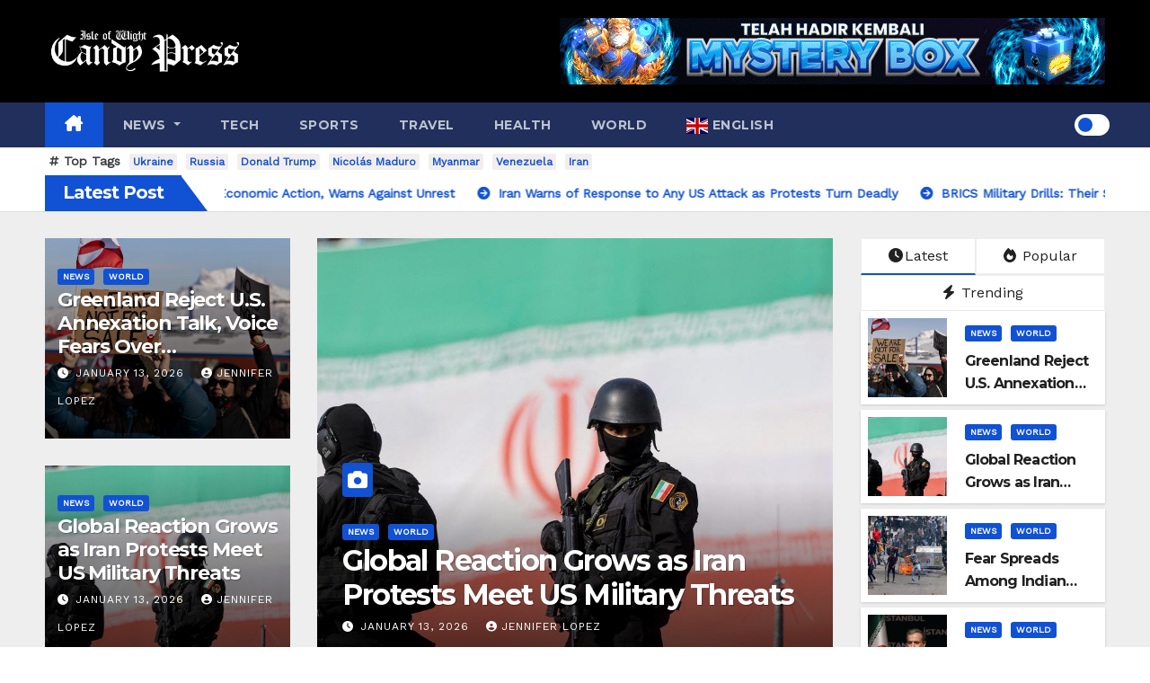

--- FILE ---
content_type: text/html; charset=UTF-8
request_url: https://iwcp.net/
body_size: 29635
content:
<!DOCTYPE html>
<html dir="ltr" lang="en-US" prefix="og: https://ogp.me/ns#">
<head>
<meta charset="UTF-8">
<meta name="viewport" content="width=device-width, initial-scale=1">
<link rel="profile" href="https://gmpg.org/xfn/11">
<title>IWCP Online - Isle of Wight Candy Press An alternative view on Isle of Wight news. -</title>
<style type="text/css">/*==================== Top Bar color ====================*/
:root {
  --pri-color: #1151d3;
 }
</style>
<style type="text/css">
:root {  
	--secondary-color: #202f5b;
}
.wrapper {
    background: #eee;
}
/*==================== Top Bar color ====================*/
.mg-head-detail ul li ul {
	background: var(--secondary-color);
}
.mg-head-detail ul li ul li:hover {
	background: var(--pri-color);
}
.mg-head-detail ul li ul li a.dropdown-item {
	background-color: unset;
	color: #fff !important;
}
.mg-trhead .mg-head-detail .info-left li a , .mg-trhead .mg-head-detail li a i, .mg-trhead .mg-head-detail .info-right li a {
	color: #fff;
}
.vid_btn i{
	color: var(--pri-color);
}
.mg-trhead .mg-head-detail li a i {
	color: var(--pri-color);
}
.mg-head-detail .info-left li span.time, .heacent span.time {
	background: #fff;
	color: var(--pri-color);
}
.mg-headwidget.light .info-left li span.time, .mg-standhead .info-left li span.time {
	background: var(--pri-color);
	color: #fff;
}
.mg-trhead .mg-head-detail .info-right li a i {
	color: var(--pri-color);
}
.mg-trhead.conte .mg-head-detail .mg-social li a, .mg-trhead.conte .mg-head-detail .mg-social li a i {
	color: #fff;
}
.mg-trhead.conte .mg-head-detail .mg-social li a:hover i, .mg-trhead.conte .mg-head-detail .mg-social li a i:hover {
	color: var(--pri-color);
}
.mg-headwidget .mg-head-detail {
	background: var(--secondary-color);
}
.mg-head-detail .info-left li, .mg-headwidget .mg-head-detail .info-left li a , .mg-headwidget .mg-head-detail li a i, .mg-headwidget .mg-head-detail .info-right li a {
	color: #fff;
}
.mg-headwidget .mg-head-detail .info-right li a:hover, .mg-headwidget .mg-head-detail .info-right li a:focus {
	color: var(--pri-color);
}
.mg-headwidget .mg-head-detail li a i {
	color: #fff;
}
.mg-headwidget .mg-head-detail .info-right li a i {
	color: #fff;
}

.mg-headwidget .trans {
	background: rgba(0, 0, 0, 0.0);
}
.mg-headwidget.trans .mg-head-detail {
	background: rgba(0, 0, 0, 0.0);
	border-color: rgba(255, 255, 255, 0.1);
}
.mg-headwidget.trans .mg-head-detail .info-left li a , .mg-headwidget.trans .mg-head-detail li a i, .mg-headwidget.trans .mg-head-detail .info-right li a {
	color: #fff;
}
.mg-headwidget.trans .navbar-wp {
    background: rgba(0, 0, 0, 0.7);
}
.mg-headwidget.center .navbar-wp {
    background: var(--pri-color);
}
/*==================== center Top Bar color ====================*/
.header-center .mg-head-detail {
	background: #fff;
	border-color: rgba(230, 230, 230, 0.7);
}
.header-center .mg-head-detail .info-left li a , .header-center .mg-head-detail li a i, .header-center .mg-head-detail .info-right li a {
	color: #222;
}
.header-center .mg-head-detail li a i {
	color: #222;
}
.header-center .mg-head-detail .info-right li a i {
	color: #222;
}

.site-title a, .site-description {color: #fff;}
.site-title-footer a, .site-description-footer {color: #fff;}
.site-title-footer a:hover, .site-title a:hover{
	color: var(--pri-color);
}
/*==================== standard Top Bar color ====================*/
.mg-standard .mg-head-detail {
	background: #222;
}
.mg-standard .mg-head-detail .info-left li a , .mg-standard .mg-head-detail li a i, .mg-standard .mg-head-detail .info-right li a {
	color: #fff;
}
.mg-standard .mg-head-detail li a i {
	color: #fff;
}
.mg-standard .mg-head-detail .info-right li a i {
	color: #fff;
}
.mg-standard .mg-head-detail .info-right li a:hover i {
	color: var(--pri-color);
}
/*==================== standhead Top Bar color ====================*/
.mg-standhead .mg-head-detail {
	background: #fff;
}
.mg-standhead .mg-head-detail .info-left li, .mg-standhead .mg-head-detail .info-left li a {
	color: var(--pri-color);
}
.mg-standhead .btn-theme.quote {
    background: #f4f7fc;
    border-color: #f4f7fc;;
    color: #000;
}
.mg-standhead .mg-search-box a {
	color: #fff;
}
.mg-standhead .mg-search-box a:hover, .mg-standhead .mg-search-box a:focus {
    color: rgba(255,255,255,0.6);
}
/*=== navbar Header colors ===*/
.mg-headwidget .navbar-wp {
	background: var(--secondary-color);
}
.mg-headwidget .navbar-header .navbar-brand {
	color: #222;
}
.header-widget .mg-header-box-icon i {
    color: var(--pri-color);
}
.header-widget .mg-header-box .mg-social li span.icon-soci a {
    color: #999;
}
.header-widget .mg-header-box .mg-social span.icon-soci:hover a, .header-widget .mg-header-box .mg-social span.icon-soci:focus a {
    color: var(--pri-color);
}
.mg-headwidget .navbar-wp .navbar-nav > li> a {
	color: rgba(255,255,255,0.71);
}
.mg-headwidget .navbar-wp .navbar-nav > li > a:hover, .mg-headwidget .navbar-wp .navbar-nav > li > a:focus, .mg-headwidget .navbar-wp .navbar-nav > .current_page_item > a, .mg-headwidget .navbar-wp .navbar-nav > .active > a:hover, .mg-headwidget .navbar-wp .navbar-nav > .active > a:focus {
	color: #fff;
	background: var(--pri-color);
}
.mg-headwidget span.navbar-toggler-icon {
    color: #fff;
    background-color: transparent;
    /* line-height: 28px; */
}
.navbar-toggler .close {
	color: #fff;
}
.mg-headwidget .mg-search-box a {
	color: rgba(255,255,255,0.71);
}
.mg-headwidget .mg-search-box a:hover, .mg-headwidget .mg-search-box a:focus {
	color: #fff;
}
.mg-headwidget.trans .mg-head-detail .mg-social i {
    color: #fff;
}
.mg-headwidget.trans .mg-header-box-info h4, .mg-headwidget.trans .mg-header-box-info p {
	color: #fff;
}
.mg-headwidget.light .mg-head-detail{
	background: #fff;
	border-color: #eee;
}
.mg-headwidget.light .info-left li {
	color: #848582;
}
.mg-headwidget.light .mg-nav-widget-area-back .inner {
	background: #fff;
}
/* .mg-headwidget.light .site-title a, .mg-headwidget.light .site-description {
	color: #000;
} */
.mg-headwidget.light .mg-search-box a {
	color: rgba(255,255,255,0.71);
}
.mg-headwidget.light .mg-search-box a:hover, .mg-headwidget.light .mg-search-box a:focus {
	color: #fff;
}
/*==================== Theme Menu ====================*/
/*=== navbar Header colors ===*/
.mg-standard .navbar-wp {
	background: #fff;
}
.mg-standard .navbar-header .navbar-brand {
	color: #222;
}
.mg-standard .navbar-wp .navbar-nav > li > a {
	color: #222;
}
.mg-standard .navbar-wp .navbar-nav > li > a:hover, .mg-standard .navbar-wp .navbar-nav > li > a:focus, .mg-standard .navbar-wp .navbar-nav > .active > a, .mg-standard .navbar-wp .navbar-nav > .active > a:hover, .mg-standard .navbar-wp .navbar-nav > .active > a:focus {
	color: var(--pri-color);
}
/*=== navbar Header colors ===*/
.mg-standhead .navbar-wp {
	background: var(--pri-color);
}
.mg-standhead .navbar-header .navbar-brand {
	color: #222;
}
/*=== navbar hover colors ===*/
.mg-standhead .navbar-wp .navbar-nav > li > a {
	color: #fff;
}
.mg-standhead .navbar-wp .navbar-nav > li > a:hover, .mg-standhead .navbar-wp .navbar-nav > li > a:focus, .mg-standhead .navbar-wp .navbar-nav > .active > a, .mg-standhead .navbar-wp .navbar-nav > .active > a:hover, .mg-standhead .navbar-wp .navbar-nav > .active > a:focus {
	color: rgba(255,255,255,0.6);
}
.mg-standhead .navbar-wp .navbar-nav > .open > a, .mg-standhead .navbar-wp .navbar-nav > .open > a:hover, .mg-standhead .navbar-wp .navbar-nav > .open > a:focus {
	color: rgba(255,255,255,0.6);
	border-color: rgba(255,255,255,0.6);
}
.mg-standhead .navbar-default .navbar-toggle .icon-bar {
	background: #fff;
}
/*=== navbar transparent colors ===*/ 
.mg-trhead .navbar-wp {
	background: transparent;
}
.mg-trhead .navbar-header .navbar-brand {
	color: #fff;
}
/*=== navbar hover colors ===*/
.mg-trhead .navbar-wp .navbar-nav > li > a {
	color: #fff;
}
.mg-trhead .navbar-wp .navbar-nav > li > a:hover, .mg-trhead .navbar-wp .navbar-nav > li > a:focus, .mg-trhead .navbar-wp .navbar-nav > .active > a, .mg-trhead .navbar-wp .navbar-nav > .active > a:hover, .mg-trhead .navbar-wp .navbar-nav > .active > a:focus {
	color: var(--pri-color);
}
.mg-trhead .navbar-wp .navbar-nav > .open > a, .mg-trhead .navbar-wp .navbar-nav > .open > a:hover, .mg-trhead .navbar-wp .navbar-nav > .open > a:focus {
	color: var(--pri-color);
	border-color: var(--pri-color);
}
.mg-trhead .navbar-default .navbar-toggle .icon-bar {
	background: #fff;
}
/*=== navbar transparent contenar colors ===*/ 
.mg-trhead.conte .navbar-wp {
	background: rgba(0, 0, 0, 0.40);
}
.mg-trhead.conte .navbar-wp .navbar-nav > li > a {
	color: #fff;
}
.mg-trhead.conte .is-sticky .navbar-wp, .mg-trhead.conte .mg-main-nav {
	background: rgba(0, 0, 0, 0.0);
}
.mg-trhead.conte > .is-sticky .mg-main-nav {
	background: rgba(0, 0, 0, 0.65);
}
/*=== navbar center colors ===*/ 
.header-center .navbar-wp {
	background: #fff;
	border-color: rgba(230, 230, 230, 0.7);
}
.header-center .navbar-brand {
	color: #222;
}
.header-center .navbar-brand span.site-description {
	color: #8f9294;
}
.header-center .navbar-nav > li > a {
	color: #222;
}
.header-center .navbar-wp .navbar-nav > li > a:hover, .header-center .navbar-wp .navbar-nav > li > a:focus, .header-center .navbar-wp .navbar-nav > .active > a, .header-center .navbar-wp .navbar-nav > .active > a:hover, .header-center .navbar-wp .navbar-nav > .active > a:focus {
	color: var(--pri-color);
}
.header-center .navbar-wp .navbar-nav > .open > a, .header-center .navbar-wp .navbar-nav > .open > a:hover, .header-center .navbar-wp .navbar-nav > .open > a:focus {
	color: var(--pri-color);
	border-color: var(--pri-color);
}

/**Category Color **/
a.newsup-categories.category-color-1{background: var(--pri-color);}
a.newsup-categories.category-color-2{background: #feb236;}
a.newsup-categories.category-color-3{background: #622569;}
a.newsup-categories.category-color-4{background: #82b74b;}
/*=== navbar dropdown colors ===*/ 
.navbar-wp .dropdown-menu {
	background: #1f2024;
}
.navbar-wp .dropdown-menu > li > a {
	background: #1f2024;
	color: #fff;
}
.navbar-wp .dropdown-menu > .active > a, .navbar-wp .dropdown-menu > .active > a:hover, .navbar-wp .dropdown-menu > .active > a:focus {
	background: var(--pri-color);
	color: #fff;
}
.navbar-wp .dropdown-menu > li > a:hover {
	background: var(--pri-color);
}
.navbar-wp .navbar-nav > .disabled > a, .navbar-wp .navbar-nav > .disabled > a:hover, .navbar-wp .navbar-nav > .disabled > a:focus {
	color: #ccc;
}
.mg-search-box .searchinner .btn {
	background: var(--pri-color);
	border-color: var(--pri-color);
	color: #fff;
}
.mg-search-box .searchinner .btn:hover, .mg-search-box .searchinner .btn:focus {
	background: var(--secondary-color);
	border-color: var(--secondary-color);
	color: #fff;
}
.mobilehomebtn, .m-header .mobilehomebtn {
    background: var(--pri-color);
    color: #fff;
}
.mobilehomebtn:hover, .mobilehomebtn:focus {
    /* background: #fff; */
}
/*=== navbar drop down hover color ===*/
.navbar-base .navbar-nav > .open > a, .navbar-base .navbar-nav > .open > a:hover, .navbar-base .navbar-nav > .open > a:focus {
	color: #fff;
}
.navbar-base .navbar-nav > li > a.dropdown-form-toggle {
	color: #fff;
}
/*=== navbar toggle color ===*/ 
.navbar-default .navbar-toggle {
	color: #fff;
}
.navbar-wp .navbar-nav > li > a.dropdown-form-toggle {
	color: #fff;
}
.navbar-wp .navbar-toggle:hover, .navbar-wp .navbar-toggle:focus {
	background: rgba(0,0,0,0);
	color: #fff;
}
/*---------------------------------------
	Featured Slider Layout   
-----------------------------------------*/
.left-list-post .mg-sec-title .wtitle  {
    background-color: transparent;
    color: var(--pri-color);
    padding: 0;
}
.left-list-post .mg-sec-title .wtitle:before  {
    border-color: transparent; 
}
.right-list-post .mg-sec-title .wtitle  {
    background-color: transparent;
    color: var(--pri-color);
    padding: 0;
}
.right-list-post .mg-sec-title .wtitle:before  {
    border-color: transparent; 
}
/*==================== Body & Global ====================*/
body {
	color: #222;
}
.mg-heading h3, .mg-heading h3 a {
	color: #212121;
}
input:not([type]), input[type="email"], input[type="number"], input[type="password"], input[type="tel"], input[type="url"], input[type="text"], textarea {
	color: #9b9ea8;
	border-color: #eef3fb;
}
.form-control:hover, textarea:hover, input:not([type]):hover, input[type="email"]:hover, input[type="number"]:hover, input[type="password"]:hover, input[type="tel"]:hover, input[type="url"]:hover, input[type="text"]:hover, input:not([type]):focus, input[type="email"]:focus, input[type="number"]:focus, input[type="password"]:focus, input[type="tel"]:focus, input[type="url"]:focus, input[type="text"]:focus {
	border-color: var(--pri-color);
}
input[type="submit"], button {
	background: var(--pri-color);
	border-color: var(--pri-color);
	color: #fff;
}
input[type="submit"]:hover, button:hover,input[type="submit"]:focus, button:focus {
	background: #002954;
	border-color: #002954;
	color: #fff;
}
a {
	color: var(--pri-color);
}
a:hover, a:focus {
	color: #002954;
}
blockquote{
	background: #f5f5f5;
	border-color: var(--pri-color);
}
blockquote::before {
	color: var(--pri-color);
}
.mg-search-modal .mg-search .btn {
	background: var(--pri-color);
	color: #fff;
}
.mg-search-modal .mg-search .btn:hover {
	background: #002954;
}
/*-- Alerts Styles --*/
.alert-success, .text-success {
	background-color: #2ac56c;
	color: #fff;
}
.alert-info, .text-info {
	background-color: #4593e3;
	color: #fff;
}
.alert-danger, .text-danger {
	background-color: #f06060;
	color: #fff;
}
.alert-warning, .text-warning {
	background-color: #fcd04b;
	color: #fff;
}
.progress-bar-success {
	background-color: #2ac56c;
	color: #fff;
}
.progress-bar-info {
	background-color: #4593e3;
	color: #fff;
}
.progress-bar-danger {
	background-color: #f06060;
	color: #fff;
}
.progress-bar-warning {
	background-color: #fcd04b;
	color: #fff;
}
.subscription-success {
	color: #2ac56c;
}
.subscription-error {
	color: #f06060;
} 
.mg-error-404 h1 i {
	color: var(--pri-color);
}
.grey-bg {
	background: #f4f7fc;
}
.swiper .swiper-button-prev, 
.swiper .swiper-button-next,
.swiper-container .swiper-button-prev, 
.swiper-container .swiper-button-next { 
	background: #fff; 
	border-color: #fff;
	color: #222;
}
.swiper .swiper-button-prev:hover, 
.swiper .swiper-button-next:hover,
.swiper-container .swiper-button-prev:hover, 
.swiper-container .swiper-button-next:hover,
.owl-carousel .owl-controls .owl-buttons div:hover {
	background: var(--pri-color);
	border-color: var(--pri-color);
	color: #fff;
}
.owl-carousel .owl-controls .owl-buttons div:hover i {
	color: #fff;
}
.owl-carousel .owl-controls .owl-page span {
	border-color: #fff;
}
.owl-carousel .owl-controls .owl-page.active span {
	border-color: var(--pri-color);
}
.swiper .swiper-pagination-bullet-active {
    background: var(--pri-color);
}
.mg-social li a, .mg-social li span.icon-soci a {
	color: #fff !important;
}
.mg-widget-address li span.icon-addr i {
    color: var(--pri-color);
}
/*==================== Section & Module ====================*/
.mg-tpt-tag-area {
    background: #fff;
}
.mg-tpt-txnlst strong {
    color: #383b42;
}
.mg-tpt-txnlst ul li a {
    color: var(--pri-color);
    background: #f3eeee;
}
.mg-tpt-txnlst ul li a:hover, .mg-tpt-txnlst ul li a:focus {
    color: #fff;
    background: var(--pri-color);
}
.mg-latest-news .bn_title span{
  border-left-color: var(--pri-color);
  border-color: transparent transparent transparent var(--pri-color); 
}
.mg-latest-news .bn_title {
  background-color: var(--pri-color);
}
.mg-latest-news .mg-latest-news-slider a{
  color: #222;
}
.mg-latest-news .mg-latest-news-slider a::before {
    color: var(--pri-color);
}
.mg-latest-news .mg-latest-news-slider a span{
  color: var(--pri-color);
}
.trending-area .title {
    background: #fff;
}
.trending-area .nwtitle h4::before {
    background: var(--pri-color);
}
.trending-area .img-small-post:before {
    background: rgba(0,0,0,0.3);
    color: #fff;
}
.top-right-area .nav-tabs > li > a {
    border-color: #eee;
    color: #212121;
    background: #fff;
}
.top-right-area .nav-tabs .nav-link.active, .top-right-area .nav-tabs .nav-link.active:hover, .top-right-area .nav-tabs .nav-link.active:focus {
    color: #212121;
    background-color: #fff;
    border-color: #eee;
    border-bottom-color: var(--pri-color);
}
.title_small_post .title a {
	color: #212121;
}	
.title_small_post .title a:hover {
	color: var(--pri-color);
}	
.mg-featured-slider{
  background-color: #FFF;
}
.mg-blog-inner .title, .mg-blog-inner .title a {
  color: #fff;
}
.mg-blog-inner .mg-blog-date, .mg-blog-inner .mg-blog-meta i, .mg-blog-inner .mg-blog-meta a {
	color: #fff;
}
.mg-sec-title {
  border-color: var(--pri-color);
}
.mg-sec-title .wtitle{
    background-color: var(--pri-color);
    color: #fff;
}
.mg-sec-title  .wtitle::before {
    border-left-color: var(--pri-color);
    border-color: transparent transparent transparent var(--pri-color);
}
.mg-viewmr-btn{
  color: var(--pri-color);
}
.small-post { 
	background: #fff;
}
.small-post .title, .small-post .title a {
    color: #212121;
}
.small-post .title a:hover, .featured_cat_slider a:hover{
  color: var(--pri-color);
}
.mg-posts-sec-post{
  background: #fff;
}
.mg-sec-top-post .title a{
    color: #000;
}
.mg-post-box .title a { 
    color:#fff;
}
.mg-post-box .title a:hover { 
    color:var(--pri-color);
}
.gridslider .mg-blog-post .title a, .gridslider .small-list-post .mg-blog-post .title a{
	color: #212121;
}
.gridslider .mg-blog-post .title a:hover, .gridslider .small-list-post .mg-blog-post .title a:hover{
	color: var(--pri-color);
}
.mg-post-box .latest-meta { 
    color: #fff;
}
.mg-post-box .latest-meta .latest-date { 
    color:#f3f3f3;
}
.mg-post-box .latest-content { 
    color: #fff; 
}
.mg-post-bottom .mg-share-icons .mg-share span a{
	background-color: #CCD1D9;
  color: #fff;
}
.mg-post-bottom .mg-share-icons .mg-share span a:hover{
  background-color:var(--pri-color);
  color: #fff;
}
.mg-post-bottom .mg-share-icons .mg-share-toggle{
  background-color: #CCD1D9;
}
.mg-post-bottom .mg-share-icons .mg-share-toggle i{
  color: #fff;
}
.mg-post-bottom .mg-share-icons .mg-share-toggle:hover{
  background-color:var(--pri-color);
  color: #fff;
}
.mg-subscriber .overlay {
	background: #f3f3f3;
}
.mg-breadcrumb-section .overlay {
	background: #fff;
}
.mg-no-list-area {
    background: #fff;
}
.mg-no-list-area .mg-blog-post .mg-post-area .count {
    color: var(--pri-color);
    background: #fff;
}
.mg-no-list-area .mg-blog-post h3 a {
    color: #212121;
}
.mg-widget .mg-author .rounded-circle{
	border-color: var(--pri-color);
}
/*==================== post ====================*/
.mg-blog-post-box .mg-header h1 a {
	color: #000;
}
.mg-blog-post .bottom .title, .mg-blog-post .bottom .title a, .bs-blog-post.three .title a {
	color: #fff;
}
.mg-blog-post .bottom .title:hover, .mg-blog-post .bottom .title a:hover, .mg-sec-top-post .title a:hover, .mg-blog-inner .title a:hover, .bs-blog-post.three .title a:hover {
	color: var(--pri-color);
}
.mg-blog-post-box .small {
	color: #222;
}
.mg-blog-post-box .title, .mg-blog-post-box .title a {
	color: #212121;
}
.mg-blog-post-box .title:hover, .mg-blog-post-box .title a:hover, .mg-blog-post-box .title:focus, .mg-blog-post-box .title a:focus {
	color: var(--pri-color);
}
.mg-blog-category {
}
.mg-blog-category a{
    color: #fff;
    background: var(--pri-color);
}
.bs-blog-category a{
    color: #fff;
    background: var(--pri-color);
}
.bs-blog-category a:hover {
    color: #fff;
}
.bs-blog-post.three .mg-blog-meta a, .bs-blog-post.three .mg-blog-meta i{
	color: #fff;
}
.mg-blog-category a:hover {
    color: #fff;
}
.mg-blog-meta {
    color: #333;
}
.mg-blog-meta a {
	color: #333;
}
.mg-blog-meta a:hover {
	color: var(--pri-color);
}
.mg-blog-meta i {
	color: #333;
}
.mg-blog-date {
	color: #333;
}
.mg-blog-post.lg .mg-blog-meta i, .mg-blog-post.lg .mg-blog-meta a , .mg-blog-post.lg .mg-blog-meta span, .mg-blog-post.md .mg-blog-meta a {
	color: #fff;
}
.mg-blog-post.md .mg-blog-meta i {
	color: #fff;
}
/*---------------------------------------
	Post Pagination   
-----------------------------------------*/
.mg-post-pagination .btn-theme {
    background: #fff;
    color: var(--pri-color);
    border-color: var(--pri-color);
}
.mg-post-pagination .btn-theme:hover, .mg-post-pagination .btn-theme:focus {
    background: var(--pri-color);
    color: #fff;
    border-color: var(--pri-color);
	opacity: 1;
}
.mg-post-pagination .navigation a{
    background: #fff;
    color: var(--pri-color);
    border-color: var(--pri-color);
}
.mg-post-pagination .navigation.pagination a{
	border-color: #fff;
}
.mg-post-pagination .navigation a:hover{
    background: var(--pri-color);
    color: #fff;
    border-color: var(--pri-color);
}
.mg-post-pagination .navigation p{
	color: transparent;
}
.post-form {
    color: #fff;
    background: var(--pri-color);
}
.mg-comments h4 {
	color: #212121;
}
.comments-area .comment-meta .comment-author img {
	border-color: var(--pri-color);
}
.comment-body .reply a {
    color: #fff;
    background: var(--pri-color);
}
.comment-body .reply a:hover, .comment-body .reply a:focus {
    color: #fff;
    background: var(--secondary-color);
}
.comment-metadata .edit-link:before {
    color: var(--pri-color);
}
.mg-blog-author {
	background: #e8e8e8;
}
.mg-info-author-block {
	background: #fff;
	border-color: #eaeaea;
	color: #222;
}
.mg-info-author-block a {
	color: #212121;
}
.mg-info-author-block h4 {
	color: #333;
}
.mg-info-author-block h4 span {
	color: #999999;
}
.mg-info-author-block .mg-info-author-social li a {
	color: #fff;
}
.comment_section .comment-reply-link {
	background: #f0f0f0;
	color: #666;
	border-color: #f0f0f0;
}
.mg-comments a {
	color: #777;
}
.mg-comments h4 span {
	color: #999999;
}
.mg-comments .comment .media-body > p:last-child {
	border-color: #f0f0f0;
}
.mg-comments li .media-body > .small {
	color: #999;
}
.mg-comments li .media-body > p {
	border-color: #f0f0f0;
	color: #999;
}
.mg-comments .comment-list li {
	background: #fff;
	border-color: #eee;
}
/*==================== Sidebar ====================*/
.mg-sidebar .mg-widget {
	background: #fff;
	border-color: #eee;
}
.mg-wid-title {
	border-color: var(--pri-color);
}
.mg-sidebar .mg-widget .wtitle {
	background: var(--pri-color);
	color: #fff;
}
.mg-sidebar .mg-widget .wtitle::before {
	border-left-color: var(--pri-color);
    border-color: transparent transparent transparent var(--pri-color);
}
.mg-sidebar .mg-widget ul li {
	border-color: #eee;
}
.mg-sidebar .mg-widget ul li a {
	color: #222;
}
.mg-sidebar .mg-widget ul li a:hover, .mg-sidebar .mg-widget ul li a:focus {
	color: var(--pri-color);
}
.mg-sidebar .mg-widget ul li .mg-blog-category a, .mg-sidebar .mg-widget ul li .mg-blog-category a:hover {
    color: #fff;
}
.mg-sidebar .mg-widget .mg-blog-post h3 a {
	color: #212121;
}
.mg-sidebar .mg-widget .mg-blog-post h3 a:hover {
	color: var(--pri-color);
}
.mg-sidebar .mg-widget.widget_search .btn {
	color: #fff;
	background: var(--pri-color);
}
.mg-sidebar .mg-widget.widget_search .btn:hover, .mg-sidebar .mg-widget.widget_search .btn:focus {
	background: #002954;
}
.mg-sidebar .mg-mailchimp-widget .btn {
	color: #fff;
	background: var(--pri-color);
}
.mg-sidebar .mg-mailchimp-widget .btn:hover, .mg-sidebar .mg-mailchimp-widget .btn:focus {
	background: #002954;
}
.mg-sidebar .mg-widget .mg-widget-tags a, .mg-sidebar .mg-widget .tagcloud a, .wp-block-tag-cloud a, .mg-widget .wp-block-tag-cloud a {
	background: #f3eeee;
	color: var(--pri-color);
	border-color: #f3eeee;
}
.mg-sidebar .mg-widget .mg-widget-tags a:hover, .mg-sidebar .mg-widget .tagcloud a:hover, .mg-sidebar .mg-widget .mg-widget-tags a:focus, .mg-sidebar .mg-widget .tagcloud a:focus, .wp-block-tag-cloud a:hover, .wp-block-tag-cloud a:focus,
 .wp-block-tag-cloud a:hover, .wp-block-tag-cloud a:focus,
.mg-widget .wp-block-tag-cloud a:hover {
	color: #fff;
	background: var(--pri-color);
	border-color: var(--pri-color);
}
.mg-sidebar .mg-widget .mg-social li span.icon-soci {
	border-color: var(--pri-color);
}
.mg-sidebar .mg-widget .mg-social li span.icon-soci:hover {
	color: #fff;
	background: var(--pri-color);
	border-color: var(--pri-color);
}
.mg-sidebar .mg-widget .mg-social li span.icon-soci:hover i {
	color: #fff;
}
.mg-sidebar .mg-widget .mg-twitter-feed li::before {
	color: var(--pri-color);
}
.mg-sidebar .mg-left-menu-widget ul li:hover, .mg-sidebar .mg-left-menu-widget ul li.active {
	background: #002954;
	color: #fff;
}
.mg-sidebar .mg-left-menu-widget ul li:hover a, .mg-sidebar .mg-left-menu-widget ul li.active a {
	color: #fff;
}
.mg-sidebar .mg-left-menu-widget ul li a {
	color: #212121;
}
.wp-block-search .wp-block-search__button {
    background: var(--pri-color);
    border-color: var(--pri-color);
    color: #fff;
}
.wp-block-search .wp-block-search__label, .mg-widget .wp-block-group .wtitle, .mg-widget .wp-block-group h2  {
    background: var(--pri-color);
    color: #fff;
    border-color: var(--pri-color);
}
.wp-block-search .wp-block-search__label::before, .mg-widget .wp-block-group .wtitle:before, .mg-widget .wp-block-group h2::before {
    border-left-color: var(--pri-color);
    border-color: transparent transparent transparent var(--pri-color);
}
label.wp-block-search__label:after, .mg-widget .wp-block-group .wtitle::after, .mg-widget .wp-block-group h2::after  {
	background-color: var(--pri-color);
}
.wp-block-search .wp-block-search__input:hover, .wp-block-search .wp-block-search__input:focus{
	border-color:var(--pri-color);
}
/*==================== general ====================*/
h1, .h1, h2, .h2, h3, .h3, h4, .h4, h5, .h5, h6, .h6 {
	color: #212121;
}
.btn-theme, .more_btn, .more-link {
	background: var(--pri-color);
	color: #fff;
	border-color: var(--pri-color);
}
.btn-theme:hover, .btn-theme:focus, .more_btn:hover, .more_btn:focus, .more-link:hover, .more-link:focus {
	color: #fff;
	opacity: 0.8;
}
.btn-theme-two {
	color: #fff;
	border-color: #fff;
	background: rgba(0,0,0,0);
}
.btn-theme-two:hover, .btn-theme-two:focus {
	background: var(--pri-color);
	color: #fff;
	border-color: var(--pri-color);
}
.btn-theme-three {
	color: #3b3e79;
	border-color: #e9f3ed;
	background: rgba(0,0,0,0);
}
.btn-theme-three:hover, .btn-theme-three:focus {
	background: var(--pri-color);
	color: #fff;
	border-color: var(--pri-color);
}
.btn-blog:hover, .btn-blog:focus {
	background: var(--pri-color);
	color: #fff;
	border-color: var(--pri-color);
}
.m-header .btn-bell, .desk-header .btn-bell{
	color: #fff;
}
/*==================== pagination color ====================*/
.navigation.pagination .nav-links .page-numbers, .navigation.pagination .nav-links a {
	background: #fff;
	color: #999;
}
.navigation.pagination .nav-links .page-numbers:hover, .navigation.pagination .nav-links .page-numbers:focus, .navigation.pagination .nav-links .page-numbers.current, .navigation.pagination .nav-links .page-numbers.current:hover,  .navigation.pagination .nav-links .page-numbers.current:focus {
	border-color: var(--pri-color);
	background: var(--pri-color);
	color: #fff;
}
.pagination > .active > a, .pagination > .active > span, .pagination > .active > a:hover, .pagination > .active > span:hover, .pagination > .active > a:focus, .pagination > .active > span:focus {
    border-color: var(--pri-color);
	background: var(--pri-color);
	color: #fff;
}
.nav-next a, .nav-previous a {
	color: #000;
}
.nav-next a:hover, .nav-next a:focus, .nav-previous a:hover, .nav-previous a:focus {
	color: var(--pri-color);
}
/*==================== typo ====================*/
.mg-breadcrumb-title h1 {
	color: #222;
}
.mg-page-breadcrumb > li a {
	color: #222;
}
.mg-page-breadcrumb > li a:hover, .mg-page-breadcrumb > li a:focus {
	color: var(--pri-color);
}
.mg-page-breadcrumb > li + li:before {
	color: #222;
}
/*==================== blog ====================*/
.mg-comments .mg-reply:hover, .mg-comments .mg-reply:focus {
	color: #fff;
	background: var(--pri-color);
	border-color: var(--pri-color);
}
.mg-heading-bor-bt h5 {
	color: #212121;
}
/*==================== footer background ====================*/
footer .overlay {
	background: #121026;
}
footer .mg-footer-top-area h6 {
	color: #fff;
}
footer .mg-widget h6, footer .mg_contact_widget .mg-widget h6 {
	color: #fff;
}
footer .mg-widget h6 {
    background: #1151d3;
    color: #fff;
}
footer .mg-widget h6::before {
    border-left-color: #1151d3;
    border-color: transparent transparent transparent #1151d3;
}
footer .mg-widget h6::after {
    background-color: #1151d3;
}
footer .mg-widget ul li {
	color: #fff;
	border-color: #242425;
}
footer .mg-widget, footer .mg-widget a {
    color: #fff;
}
footer .mg-widget ul li a {
	color: #fff;
}
footer .mg-widget ul li a:hover, footer .mg-widget ul li a:focus {
	color: var(--pri-color);
}
footer .mg-widget .mg-widget-address li {
	color: #fff;
}
footer .mg-widget .mg-opening-hours li {
	color: #fff;
}
footer .mg-blog-post h3, footer .mg-blog-post h3 a {
	color: #fff;
}
footer .mg-blog-post h3 a:hover{
	color: var(--pri-color);
}
footer .mg-widget .mg-widget-address li span.icon-addr i {
	color: #fff;
}
footer .mg-blog-post span {
	color: #fff;
}
footer .mg-widget .mg-twitter-feed li a {
	color: #aaaed1;
}
footer .mg-widget .calendar_wrap table thead th,footer .mg-widget .calendar_wrap table tbody td,footer .mg-widget .calendar_wrap table caption {
	border-color: #777;
	color: #fff;
}
footer .mg-social li span.icon-soci a {
    color: #fff;
}
footer .mg-blog-meta i, footer .mg-blog-meta a, footer .mg-blog-meta span  {
	color: #fff;
}
.facebook{
	background: #3b5998;
} 
.twitter{
	background: #1da1f2;
} 
.x-twitter{
	background: #333;
}
.whatsapp {
    background: #1FB381;
}
.linkedin{
	background: #0e76a8;
}
.instagram{
	background: radial-gradient(circle farthest-corner at 32% 106%,#ffe17d 0,#ffcd69 10%,#fa9137 28%,#eb4141 42%,transparent 82%),linear-gradient(135deg,#234bd7 12%,#c33cbe 58%);
}
.youtube{
	background: #cd201f;
}
.pinterest {
	background: #bd081c;
}
.telegram {
    background: #0088cc;
}
.vimeo {
	background: #44bbff;
}
.dribbble {
	background: #ea4c89;
}
.skype {
	background: #0078ca;
}
.print-r {
    background: #000;
}
footer .mg-footer-copyright {
	background: #090818;
}
footer .mg-footer-copyright p, footer .mg-footer-copyright a {
	color: #aaaed1;
}
footer .mg-footer-copyright a:hover, footer .mg-footer-copyright a:focus {
	color: #fff;
}
footer .mg-widget p {
	color: #fff;
}
footer .mg-widget.widget_search .btn {
	color: #fff;
	background: var(--pri-color);
	border-color: var(--pri-color);
}
footer .mg-widget.widget_search .btn:hover, footer .mg-widget.widget_search .btn:focus {
	background: #002954;
	border-color: #002954;
}
footer .mg-widget .mg-widget-tags a, footer .mg-widget .tagcloud a {
	background: #fff;
    color: var(--pri-color);
    border-color: #fff;
}
footer .mg-widget .mg-widget-tags a:hover, footer .mg-widget .tagcloud a:hover, footer .mg-widget .mg-widget-tags a:focus, footer .mg-widget .tagcloud a:focus {
	color: #fff;
	background: var(--pri-color);
	border-color: var(--pri-color);
}
footer a:hover, footer a:focus {
    color: #fff;
}
.ta_upscr {
	background: var(--pri-color);
	border-color: var(--pri-color);
	color: #fff !important;
}
.ta_upscr:hover, .ta_upscr:focus {
	color: #fff;
}
/*form-control*/
.form-group label {
    color: #515151;
}
.form-control {
	border-color: #eef3fb;
}
.form-control:focus {
	border-color: var(--pri-color);
}
.form-group label::before {
    background-color: #dddddd;
}
.form-group label::after {
	background-color: var(--pri-color);
}


/*Responsive*/ 
@media (max-width: 992px) {
.mg-trhead {
	background: rgba(0,12,28,0.8);
}
}
@media screen and (min-width: 240px) and (max-width: 767px) {
.mg-trhead.conte .navbar-wp .navbar-nav > li > a {
    color: #fff;
    background: #000;
}
}
.woocommerce-page .products h3 {
	color: #333;
}
.woocommerce div.product .woocommerce-tabs .panel h2 {
	color: #333;
}
.related.products h2 {
	color: #333;
}
.woocommerce nav.woocommerce-pagination ul li a {
	color: #333;
}
.woocommerce nav .woocommerce-pagination ul li span {
	color: #333;
}
.woocommerce nav.woocommerce-pagination ul li a {
	border-color: #ddd;
}
.woocommerce nav .woocommerce-pagination ul li span {
	border-color: #ddd;
}

/*----woocommerce----*/ 
.woocommerce-cart table.cart td.actions .coupon .input-text {
	border-color: #ebebeb;
}
/*-theme-background-*/ 
.woocommerce nav.woocommerce-pagination ul li a:focus, .woocommerce nav.woocommerce-pagination ul li a:hover, 
.woocommerce nav.woocommerce-pagination ul li span.current, .woocommerce #respond input#submit, .woocommerce a.button.alt, 
.woocommerce .entry-summary button.button.alt, .woocommerce input.button.alt, .woocommerce .cart .button, .woocommerce .cart input.button, .woocommerce a.button, .woocommerce button.button, .woocommerce-page .products a.button, .woocommerce #respond input#submit, .woocommerce a.button, .woocommerce button.button, .woocommerce input.button, .woocommerce #respond input#submit.alt.disabled, .woocommerce #respond input#submit.alt.disabled:hover, .woocommerce #respond input#submit.alt:disabled, .woocommerce #respond input#submit.alt:disabled:hover, .woocommerce #respond input#submit.alt[disabled]:disabled, .woocommerce #respond input#submit.alt[disabled]:disabled:hover, .woocommerce a.button.alt.disabled, .woocommerce a.button.alt.disabled:hover, .woocommerce a.button.alt:disabled, .woocommerce a.button.alt:disabled:hover, .woocommerce a.button.alt[disabled]:disabled, .woocommerce a.button.alt[disabled]:disabled:hover, .woocommerce button.button.alt.disabled, .woocommerce button.button.alt.disabled:hover, .woocommerce button.button.alt:disabled, .woocommerce button.button.alt:disabled:hover, .woocommerce button.button.alt[disabled]:disabled, .woocommerce button.button.alt[disabled]:disabled:hover, .woocommerce input.button.alt.disabled, .woocommerce input.button.alt.disabled:hover, .woocommerce input.button.alt:disabled, .woocommerce input.button.alt:disabled:hover, .woocommerce input.button.alt[disabled]:disabled, .woocommerce input.button.alt[disabled]:disabled:hover {
	background: var(--pri-color);
}
.woocommerce nav.woocommerce-pagination ul li a, .woocommerce nav.woocommerce-pagination ul li span {
	background: #ebe9eb;
	color: #999;
}
/*-theme-color-*/ 
.woocommerce a, .woocommerce #respond input#submit, .woocommerce a.button.alt, .woocommerce button.button.alt, .woocommerce input.button.alt, .woocommerce-page .products .added_to_cart, .woocommerce div.product .woocommerce-tabs ul.tabs li.active, .woocommerce div.product .woocommerce-tabs ul.tabs li.active {
	color: var(--pri-color);
}
.woocommerce a:hover, .woocommerce a:focus{
	color: var(--pri-color);
}
.product_meta .sku_wrapper .sku, .product_meta .posted_in a, .product_meta .tagged_as a{
    color: #515151;
}
.product_meta .posted_in a:hover, .product_meta .tagged_as a:hover {
    color: var(--pri-color);
}
/*-theme-border-color-*/ 
.woocommerce-cart table.cart td.actions .coupon .input-text:hover, .woocommerce-cart table.cart td.actions .coupon .input-text:focus, .woocommerce div.product .woocommerce-tabs ul.tabs li.active, .woocommerce nav .woocommerce-pagination ul li a:focus, .woocommerce nav .woocommerce-pagination ul li a:hover, .woocommerce nav.woocommerce-pagination ul li span.current, .woocommerce nav.woocommerce-pagination ul li a:focus, .woocommerce nav.woocommerce-pagination ul li a:hover, .woocommerce nav.woocommerce-pagination ul li span.current {
	border-color: var(--pri-color);
}

/*-theme-secondary-background-*/ 
.woocommerce #review_form #respond .form-submit input:hover, .woocommerce-page .products a.button:hover, .woocommerce .cart .button:hover, .woocommerce .cart input.button:hover, .woocommerce #respond input#submit.alt:hover, .woocommerce a.button.alt:hover, .woocommerce .entry-summary button.button.alt:hover, .woocommerce input.button.alt:hover, .woocommerce #respond input#submit:hover, .woocommerce #respond input#submit:focus, .woocommerce a.button:hover, .woocommerce a.button:focus, .woocommerce button.button:hover, .woocommerce button.button:focus, .woocommerce input.button:hover, .woocommerce input.button:focus {
	background: #002954;
	color:#fff;
}
/*-theme-secondary-color-*/ 
.woocommerce div.product .woocommerce-tabs ul.tabs li a {
	color: #161c28;
}
/*-theme-color-white-*/ 
.woocommerce-page .woocommerce .woocommerce-info a, .woocommerce-page .woocommerce .woocommerce-info:before, .woocommerce-page .woocommerce-message, .woocommerce-page .woocommerce-message a, .woocommerce-page .woocommerce-message a:hover, .woocommerce-page .woocommerce-message a:focus, .woocommerce .woocommerce-message::before, .woocommerce-page .woocommerce-error, .woocommerce-page .woocommerce-error a, .woocommerce-page .woocommerce .woocommerce-error:before, .woocommerce-page .woocommerce-info, .woocommerce-page .woocommerce-info a, .woocommerce-page .woocommerce-info:before, .woocommerce-page .woocommerce .woocommerce-info, .woocommerce-cart .wc-proceed-to-checkout a .checkout-button, .woocommerce .cart .button, .woocommerce .cart input.button, .woocommerce a.button, .woocommerce button.button, .woocommerce #respond input#submit, .woocommerce a.button.alt, .woocommerce button.button.alt, .woocommerce input.button.alt, .woocommerce nav .woocommerce-pagination ul li a:focus, .woocommerce nav.woocommerce-pagination ul li a:hover, .woocommerce nav.woocommerce-pagination ul li span.current, .woocommerce #respond input#submit, .woocommerce a.button, .woocommerce button.button, .woocommerce input.button, .woocommerce-page .products a.button, .woocommerce #respond input#submit:hover, .woocommerce #respond input#submit:focus, .woocommerce a.button:hover, .woocommerce a.button:focus, .woocommerce button.button:hover, .woocommerce button.button:focus, .woocommerce input.button:hover, .woocommerce input.button:focus {
	color: #fff;
}

.woocommerce .products span.onsale, .woocommerce .product span.onsale {
	background: var(--pri-color);
}

.woocommerce-page .products a .price, .woocommerce ul.products li.product .price, .woocommerce div.product p.price, .woocommerce div.product span.price {
	color: #000;
}
.woocommerce-page .products a .price ins, .woocommerce div.product p.price ins {
	color: #e96656;
}
.woocommerce-page .products .star-rating, .woocommerce-page .star-rating span, .woocommerce-page .stars span a {
	color: #ffc107;
}

/*woocommerce-messages*/
.woocommerce-page .woocommerce-message {
	background: #2ac56c;
}
.woocommerce-page .woocommerce-message a {
	background-color: var(--pri-color);
}
.woocommerce-page .woocommerce-message a:hover, .woocommerce-page .woocommerce-message a:focus {
	background-color: #388e3c;
}
.woocommerce-page .woocommerce-error {
	background: #ff5252;
}
.woocommerce-page .woocommerce-error a {
	background-color: #F47565;
}
.woocommerce-page .woocommerce-info {
	background: #4593e3;
}
.woocommerce-page .woocommerce-info a {
	background-color: #5fb8dd;
}
.woocommerce-page .woocommerce .woocommerce-info {
	background: rgb(58, 176, 226);
}

/*woocommerce-Price-Slider*/ 
.woocommerce .widget_price_filter .ui-slider .ui-slider-range {
	background: var(--pri-color);
}
.woocommerce .widget_price_filter .ui-slider .ui-slider-handle {
	background: var(--pri-color);
}
.woocommerce-page .woocommerce-ordering select {
	color: #A0A0A0;
}
/*woocommerce-price-filter*/
.woocommerce .widget_price_filter .price_slider_wrapper .ui-widget-content {
	background: #1a2128;
}
/*woocommerce-form*/
.woocommerce form .form-row input.input-text, .woocommerce form .form-row textarea {
	border-color: #ccc;
	color: #999;
}
.woocommerce form .form-row label { 
	color: #222;
}

.single-nav-links a, .single-nav-links span {
	background: #fff;
	color: #999;
}
.single-nav-links a.current, .single-nav-links span.current, .single-nav-links a:hover, .single-nav-links span:hover{
	background: var(--pri-color);
	color: #fff;
}
.mg-blog-post-box .mg-header h1:hover{
	color: #212121;
}
.mg-blog-post-box.single .mg-blog-thumb span{
	background-color: #343a40 ;
	color: #f8f9fa;
}
/* elementor-widgets */
.page-numbers > li > a, .page-numbers > li > span {
	background: #fff;
	color: var(--pri-color);
}
.page-numbers > li > a:hover, .page-numbers > li > span:hover {
	background: #e9ecef; 
}
.page-numbers > li > a.current, .page-numbers > li > span.current {
	background: #0054ff;
	color: #fff;
}
.page-numbers > li > a.current:hover, .page-numbers > li > span.current:hover {
	background: var(--pri-color); 
}
.author-widget .rounded-circle {
    border-color: var(--pri-color);
}
.author-widget .icon-soci{
	background: #0054ff;
	color: #fff;
}
.author-widget .icon-soci:hover {
	background: var(--pri-color); 
}

/* post-share-icons */
.post-share-icons i { 
	color:#fff;
}
.email {
    background: #222;
} 
.telegram{
	background: #0088cc;
}
.mg-social .more-link {
	background-color: var(--pri-color); 
	color:#fff;
}
.mg-social .more-link:hover {
	color:#fff;
}
footer .wp-block-latest-comments__comment-meta a{
	color:#fff;
}
</style>

		<!-- All in One SEO 4.9.0 - aioseo.com -->
	<meta name="robots" content="max-image-preview:large" />
	<meta name="google-site-verification" content="GRyrKPwmobfdM95XxvpUhEslW9uPovqt7SdjQ5-Wq2s" />
	<link rel="canonical" href="https://iwcp.net/" />
	<link rel="next" href="https://iwcp.net/page/2/" />
	<meta name="generator" content="All in One SEO (AIOSEO) 4.9.0" />
		<meta property="og:locale" content="en_US" />
		<meta property="og:site_name" content="IWCP Online - Isle of Wight Candy Press An alternative view on Isle of Wight news. -" />
		<meta property="og:type" content="website" />
		<meta property="og:title" content="IWCP Online - Isle of Wight Candy Press An alternative view on Isle of Wight news. -" />
		<meta property="og:url" content="https://iwcp.net/" />
		<meta property="og:image" content="https://iwcp.net/wp-content/uploads/2025/11/cropped-CP-Logo-Web.jpg" />
		<meta property="og:image:secure_url" content="https://iwcp.net/wp-content/uploads/2025/11/cropped-CP-Logo-Web.jpg" />
		<meta name="twitter:card" content="summary" />
		<meta name="twitter:title" content="IWCP Online - Isle of Wight Candy Press An alternative view on Isle of Wight news. -" />
		<meta name="twitter:image" content="https://iwcp.net/wp-content/uploads/2025/11/cropped-CP-Logo-Web.jpg" />
		<script type="application/ld+json" class="aioseo-schema">
			{"@context":"https:\/\/schema.org","@graph":[{"@type":"BreadcrumbList","@id":"https:\/\/iwcp.net\/#breadcrumblist","itemListElement":[{"@type":"ListItem","@id":"https:\/\/iwcp.net#listItem","position":1,"name":"Home"}]},{"@type":"CollectionPage","@id":"https:\/\/iwcp.net\/#collectionpage","url":"https:\/\/iwcp.net\/","name":"IWCP Online - Isle of Wight Candy Press An alternative view on Isle of Wight news. -","inLanguage":"en-US","isPartOf":{"@id":"https:\/\/iwcp.net\/#website"},"breadcrumb":{"@id":"https:\/\/iwcp.net\/#breadcrumblist"},"about":{"@id":"https:\/\/iwcp.net\/#organization"}},{"@type":"Organization","@id":"https:\/\/iwcp.net\/#organization","name":"IWCP Online - Isle of Wight Candy Press An alternative view on Isle of Wight news.","url":"https:\/\/iwcp.net\/","telephone":"+6282162241787","logo":{"@type":"ImageObject","url":"https:\/\/iwcp.net\/wp-content\/uploads\/2025\/11\/cropped-FavIcon-32x32-1.png","@id":"https:\/\/iwcp.net\/#organizationLogo","width":32,"height":32},"image":{"@id":"https:\/\/iwcp.net\/#organizationLogo"}},{"@type":"WebSite","@id":"https:\/\/iwcp.net\/#website","url":"https:\/\/iwcp.net\/","name":"IWCP Online - Isle of Wight Candy Press An alternative view on Isle of Wight news.","inLanguage":"en-US","publisher":{"@id":"https:\/\/iwcp.net\/#organization"}}]}
		</script>
		<!-- All in One SEO -->

<link rel="alternate" hreflang="en" href="https://iwcp.net/" />
<link rel="alternate" hreflang="id" href="https://iwcp.net/id/" />
<link rel='dns-prefetch' href='//fonts.googleapis.com' />
<link rel="alternate" type="application/rss+xml" title="IWCP Online - Isle of Wight Candy Press An alternative view on Isle of Wight news. &raquo; Feed" href="https://iwcp.net/feed/" />
<link rel="alternate" type="application/rss+xml" title="IWCP Online - Isle of Wight Candy Press An alternative view on Isle of Wight news. &raquo; Comments Feed" href="https://iwcp.net/comments/feed/" />
		<!-- This site uses the Google Analytics by MonsterInsights plugin v9.11.1 - Using Analytics tracking - https://www.monsterinsights.com/ -->
							<script src="//www.googletagmanager.com/gtag/js?id=G-P8RF6CQDX0"  data-cfasync="false" data-wpfc-render="false" type="text/javascript" async></script>
			<script data-cfasync="false" data-wpfc-render="false" type="text/javascript">
				var mi_version = '9.11.1';
				var mi_track_user = true;
				var mi_no_track_reason = '';
								var MonsterInsightsDefaultLocations = {"page_location":"https:\/\/iwcp.net\/"};
								if ( typeof MonsterInsightsPrivacyGuardFilter === 'function' ) {
					var MonsterInsightsLocations = (typeof MonsterInsightsExcludeQuery === 'object') ? MonsterInsightsPrivacyGuardFilter( MonsterInsightsExcludeQuery ) : MonsterInsightsPrivacyGuardFilter( MonsterInsightsDefaultLocations );
				} else {
					var MonsterInsightsLocations = (typeof MonsterInsightsExcludeQuery === 'object') ? MonsterInsightsExcludeQuery : MonsterInsightsDefaultLocations;
				}

								var disableStrs = [
										'ga-disable-G-P8RF6CQDX0',
									];

				/* Function to detect opted out users */
				function __gtagTrackerIsOptedOut() {
					for (var index = 0; index < disableStrs.length; index++) {
						if (document.cookie.indexOf(disableStrs[index] + '=true') > -1) {
							return true;
						}
					}

					return false;
				}

				/* Disable tracking if the opt-out cookie exists. */
				if (__gtagTrackerIsOptedOut()) {
					for (var index = 0; index < disableStrs.length; index++) {
						window[disableStrs[index]] = true;
					}
				}

				/* Opt-out function */
				function __gtagTrackerOptout() {
					for (var index = 0; index < disableStrs.length; index++) {
						document.cookie = disableStrs[index] + '=true; expires=Thu, 31 Dec 2099 23:59:59 UTC; path=/';
						window[disableStrs[index]] = true;
					}
				}

				if ('undefined' === typeof gaOptout) {
					function gaOptout() {
						__gtagTrackerOptout();
					}
				}
								window.dataLayer = window.dataLayer || [];

				window.MonsterInsightsDualTracker = {
					helpers: {},
					trackers: {},
				};
				if (mi_track_user) {
					function __gtagDataLayer() {
						dataLayer.push(arguments);
					}

					function __gtagTracker(type, name, parameters) {
						if (!parameters) {
							parameters = {};
						}

						if (parameters.send_to) {
							__gtagDataLayer.apply(null, arguments);
							return;
						}

						if (type === 'event') {
														parameters.send_to = monsterinsights_frontend.v4_id;
							var hookName = name;
							if (typeof parameters['event_category'] !== 'undefined') {
								hookName = parameters['event_category'] + ':' + name;
							}

							if (typeof MonsterInsightsDualTracker.trackers[hookName] !== 'undefined') {
								MonsterInsightsDualTracker.trackers[hookName](parameters);
							} else {
								__gtagDataLayer('event', name, parameters);
							}
							
						} else {
							__gtagDataLayer.apply(null, arguments);
						}
					}

					__gtagTracker('js', new Date());
					__gtagTracker('set', {
						'developer_id.dZGIzZG': true,
											});
					if ( MonsterInsightsLocations.page_location ) {
						__gtagTracker('set', MonsterInsightsLocations);
					}
										__gtagTracker('config', 'G-P8RF6CQDX0', {"forceSSL":"true","link_attribution":"true"} );
										window.gtag = __gtagTracker;										(function () {
						/* https://developers.google.com/analytics/devguides/collection/analyticsjs/ */
						/* ga and __gaTracker compatibility shim. */
						var noopfn = function () {
							return null;
						};
						var newtracker = function () {
							return new Tracker();
						};
						var Tracker = function () {
							return null;
						};
						var p = Tracker.prototype;
						p.get = noopfn;
						p.set = noopfn;
						p.send = function () {
							var args = Array.prototype.slice.call(arguments);
							args.unshift('send');
							__gaTracker.apply(null, args);
						};
						var __gaTracker = function () {
							var len = arguments.length;
							if (len === 0) {
								return;
							}
							var f = arguments[len - 1];
							if (typeof f !== 'object' || f === null || typeof f.hitCallback !== 'function') {
								if ('send' === arguments[0]) {
									var hitConverted, hitObject = false, action;
									if ('event' === arguments[1]) {
										if ('undefined' !== typeof arguments[3]) {
											hitObject = {
												'eventAction': arguments[3],
												'eventCategory': arguments[2],
												'eventLabel': arguments[4],
												'value': arguments[5] ? arguments[5] : 1,
											}
										}
									}
									if ('pageview' === arguments[1]) {
										if ('undefined' !== typeof arguments[2]) {
											hitObject = {
												'eventAction': 'page_view',
												'page_path': arguments[2],
											}
										}
									}
									if (typeof arguments[2] === 'object') {
										hitObject = arguments[2];
									}
									if (typeof arguments[5] === 'object') {
										Object.assign(hitObject, arguments[5]);
									}
									if ('undefined' !== typeof arguments[1].hitType) {
										hitObject = arguments[1];
										if ('pageview' === hitObject.hitType) {
											hitObject.eventAction = 'page_view';
										}
									}
									if (hitObject) {
										action = 'timing' === arguments[1].hitType ? 'timing_complete' : hitObject.eventAction;
										hitConverted = mapArgs(hitObject);
										__gtagTracker('event', action, hitConverted);
									}
								}
								return;
							}

							function mapArgs(args) {
								var arg, hit = {};
								var gaMap = {
									'eventCategory': 'event_category',
									'eventAction': 'event_action',
									'eventLabel': 'event_label',
									'eventValue': 'event_value',
									'nonInteraction': 'non_interaction',
									'timingCategory': 'event_category',
									'timingVar': 'name',
									'timingValue': 'value',
									'timingLabel': 'event_label',
									'page': 'page_path',
									'location': 'page_location',
									'title': 'page_title',
									'referrer' : 'page_referrer',
								};
								for (arg in args) {
																		if (!(!args.hasOwnProperty(arg) || !gaMap.hasOwnProperty(arg))) {
										hit[gaMap[arg]] = args[arg];
									} else {
										hit[arg] = args[arg];
									}
								}
								return hit;
							}

							try {
								f.hitCallback();
							} catch (ex) {
							}
						};
						__gaTracker.create = newtracker;
						__gaTracker.getByName = newtracker;
						__gaTracker.getAll = function () {
							return [];
						};
						__gaTracker.remove = noopfn;
						__gaTracker.loaded = true;
						window['__gaTracker'] = __gaTracker;
					})();
									} else {
										console.log("");
					(function () {
						function __gtagTracker() {
							return null;
						}

						window['__gtagTracker'] = __gtagTracker;
						window['gtag'] = __gtagTracker;
					})();
									}
			</script>
							<!-- / Google Analytics by MonsterInsights -->
		<style id='wp-img-auto-sizes-contain-inline-css' type='text/css'>
img:is([sizes=auto i],[sizes^="auto," i]){contain-intrinsic-size:3000px 1500px}
/*# sourceURL=wp-img-auto-sizes-contain-inline-css */
</style>

<style id='wp-emoji-styles-inline-css' type='text/css'>

	img.wp-smiley, img.emoji {
		display: inline !important;
		border: none !important;
		box-shadow: none !important;
		height: 1em !important;
		width: 1em !important;
		margin: 0 0.07em !important;
		vertical-align: -0.1em !important;
		background: none !important;
		padding: 0 !important;
	}
/*# sourceURL=wp-emoji-styles-inline-css */
</style>
<link rel='stylesheet' id='wp-block-library-css' href='https://iwcp.net/wp-includes/css/dist/block-library/style.min.css?ver=6.9' type='text/css' media='all' />
<style id='wp-block-heading-inline-css' type='text/css'>
h1:where(.wp-block-heading).has-background,h2:where(.wp-block-heading).has-background,h3:where(.wp-block-heading).has-background,h4:where(.wp-block-heading).has-background,h5:where(.wp-block-heading).has-background,h6:where(.wp-block-heading).has-background{padding:1.25em 2.375em}h1.has-text-align-left[style*=writing-mode]:where([style*=vertical-lr]),h1.has-text-align-right[style*=writing-mode]:where([style*=vertical-rl]),h2.has-text-align-left[style*=writing-mode]:where([style*=vertical-lr]),h2.has-text-align-right[style*=writing-mode]:where([style*=vertical-rl]),h3.has-text-align-left[style*=writing-mode]:where([style*=vertical-lr]),h3.has-text-align-right[style*=writing-mode]:where([style*=vertical-rl]),h4.has-text-align-left[style*=writing-mode]:where([style*=vertical-lr]),h4.has-text-align-right[style*=writing-mode]:where([style*=vertical-rl]),h5.has-text-align-left[style*=writing-mode]:where([style*=vertical-lr]),h5.has-text-align-right[style*=writing-mode]:where([style*=vertical-rl]),h6.has-text-align-left[style*=writing-mode]:where([style*=vertical-lr]),h6.has-text-align-right[style*=writing-mode]:where([style*=vertical-rl]){rotate:180deg}
/*# sourceURL=https://iwcp.net/wp-includes/blocks/heading/style.min.css */
</style>
<style id='wp-block-latest-comments-inline-css' type='text/css'>
ol.wp-block-latest-comments{box-sizing:border-box;margin-left:0}:where(.wp-block-latest-comments:not([style*=line-height] .wp-block-latest-comments__comment)){line-height:1.1}:where(.wp-block-latest-comments:not([style*=line-height] .wp-block-latest-comments__comment-excerpt p)){line-height:1.8}.has-dates :where(.wp-block-latest-comments:not([style*=line-height])),.has-excerpts :where(.wp-block-latest-comments:not([style*=line-height])){line-height:1.5}.wp-block-latest-comments .wp-block-latest-comments{padding-left:0}.wp-block-latest-comments__comment{list-style:none;margin-bottom:1em}.has-avatars .wp-block-latest-comments__comment{list-style:none;min-height:2.25em}.has-avatars .wp-block-latest-comments__comment .wp-block-latest-comments__comment-excerpt,.has-avatars .wp-block-latest-comments__comment .wp-block-latest-comments__comment-meta{margin-left:3.25em}.wp-block-latest-comments__comment-excerpt p{font-size:.875em;margin:.36em 0 1.4em}.wp-block-latest-comments__comment-date{display:block;font-size:.75em}.wp-block-latest-comments .avatar,.wp-block-latest-comments__comment-avatar{border-radius:1.5em;display:block;float:left;height:2.5em;margin-right:.75em;width:2.5em}.wp-block-latest-comments[class*=-font-size] a,.wp-block-latest-comments[style*=font-size] a{font-size:inherit}
/*# sourceURL=https://iwcp.net/wp-includes/blocks/latest-comments/style.min.css */
</style>
<style id='wp-block-latest-posts-inline-css' type='text/css'>
.wp-block-latest-posts{box-sizing:border-box}.wp-block-latest-posts.alignleft{margin-right:2em}.wp-block-latest-posts.alignright{margin-left:2em}.wp-block-latest-posts.wp-block-latest-posts__list{list-style:none}.wp-block-latest-posts.wp-block-latest-posts__list li{clear:both;overflow-wrap:break-word}.wp-block-latest-posts.is-grid{display:flex;flex-wrap:wrap}.wp-block-latest-posts.is-grid li{margin:0 1.25em 1.25em 0;width:100%}@media (min-width:600px){.wp-block-latest-posts.columns-2 li{width:calc(50% - .625em)}.wp-block-latest-posts.columns-2 li:nth-child(2n){margin-right:0}.wp-block-latest-posts.columns-3 li{width:calc(33.33333% - .83333em)}.wp-block-latest-posts.columns-3 li:nth-child(3n){margin-right:0}.wp-block-latest-posts.columns-4 li{width:calc(25% - .9375em)}.wp-block-latest-posts.columns-4 li:nth-child(4n){margin-right:0}.wp-block-latest-posts.columns-5 li{width:calc(20% - 1em)}.wp-block-latest-posts.columns-5 li:nth-child(5n){margin-right:0}.wp-block-latest-posts.columns-6 li{width:calc(16.66667% - 1.04167em)}.wp-block-latest-posts.columns-6 li:nth-child(6n){margin-right:0}}:root :where(.wp-block-latest-posts.is-grid){padding:0}:root :where(.wp-block-latest-posts.wp-block-latest-posts__list){padding-left:0}.wp-block-latest-posts__post-author,.wp-block-latest-posts__post-date{display:block;font-size:.8125em}.wp-block-latest-posts__post-excerpt,.wp-block-latest-posts__post-full-content{margin-bottom:1em;margin-top:.5em}.wp-block-latest-posts__featured-image a{display:inline-block}.wp-block-latest-posts__featured-image img{height:auto;max-width:100%;width:auto}.wp-block-latest-posts__featured-image.alignleft{float:left;margin-right:1em}.wp-block-latest-posts__featured-image.alignright{float:right;margin-left:1em}.wp-block-latest-posts__featured-image.aligncenter{margin-bottom:1em;text-align:center}
/*# sourceURL=https://iwcp.net/wp-includes/blocks/latest-posts/style.min.css */
</style>
<style id='wp-block-search-inline-css' type='text/css'>
.wp-block-search__button{margin-left:10px;word-break:normal}.wp-block-search__button.has-icon{line-height:0}.wp-block-search__button svg{height:1.25em;min-height:24px;min-width:24px;width:1.25em;fill:currentColor;vertical-align:text-bottom}:where(.wp-block-search__button){border:1px solid #ccc;padding:6px 10px}.wp-block-search__inside-wrapper{display:flex;flex:auto;flex-wrap:nowrap;max-width:100%}.wp-block-search__label{width:100%}.wp-block-search.wp-block-search__button-only .wp-block-search__button{box-sizing:border-box;display:flex;flex-shrink:0;justify-content:center;margin-left:0;max-width:100%}.wp-block-search.wp-block-search__button-only .wp-block-search__inside-wrapper{min-width:0!important;transition-property:width}.wp-block-search.wp-block-search__button-only .wp-block-search__input{flex-basis:100%;transition-duration:.3s}.wp-block-search.wp-block-search__button-only.wp-block-search__searchfield-hidden,.wp-block-search.wp-block-search__button-only.wp-block-search__searchfield-hidden .wp-block-search__inside-wrapper{overflow:hidden}.wp-block-search.wp-block-search__button-only.wp-block-search__searchfield-hidden .wp-block-search__input{border-left-width:0!important;border-right-width:0!important;flex-basis:0;flex-grow:0;margin:0;min-width:0!important;padding-left:0!important;padding-right:0!important;width:0!important}:where(.wp-block-search__input){appearance:none;border:1px solid #949494;flex-grow:1;font-family:inherit;font-size:inherit;font-style:inherit;font-weight:inherit;letter-spacing:inherit;line-height:inherit;margin-left:0;margin-right:0;min-width:3rem;padding:8px;text-decoration:unset!important;text-transform:inherit}:where(.wp-block-search__button-inside .wp-block-search__inside-wrapper){background-color:#fff;border:1px solid #949494;box-sizing:border-box;padding:4px}:where(.wp-block-search__button-inside .wp-block-search__inside-wrapper) .wp-block-search__input{border:none;border-radius:0;padding:0 4px}:where(.wp-block-search__button-inside .wp-block-search__inside-wrapper) .wp-block-search__input:focus{outline:none}:where(.wp-block-search__button-inside .wp-block-search__inside-wrapper) :where(.wp-block-search__button){padding:4px 8px}.wp-block-search.aligncenter .wp-block-search__inside-wrapper{margin:auto}.wp-block[data-align=right] .wp-block-search.wp-block-search__button-only .wp-block-search__inside-wrapper{float:right}
/*# sourceURL=https://iwcp.net/wp-includes/blocks/search/style.min.css */
</style>
<style id='wp-block-search-theme-inline-css' type='text/css'>
.wp-block-search .wp-block-search__label{font-weight:700}.wp-block-search__button{border:1px solid #ccc;padding:.375em .625em}
/*# sourceURL=https://iwcp.net/wp-includes/blocks/search/theme.min.css */
</style>
<style id='wp-block-group-inline-css' type='text/css'>
.wp-block-group{box-sizing:border-box}:where(.wp-block-group.wp-block-group-is-layout-constrained){position:relative}
/*# sourceURL=https://iwcp.net/wp-includes/blocks/group/style.min.css */
</style>
<style id='wp-block-group-theme-inline-css' type='text/css'>
:where(.wp-block-group.has-background){padding:1.25em 2.375em}
/*# sourceURL=https://iwcp.net/wp-includes/blocks/group/theme.min.css */
</style>
<style id='global-styles-inline-css' type='text/css'>
:root{--wp--preset--aspect-ratio--square: 1;--wp--preset--aspect-ratio--4-3: 4/3;--wp--preset--aspect-ratio--3-4: 3/4;--wp--preset--aspect-ratio--3-2: 3/2;--wp--preset--aspect-ratio--2-3: 2/3;--wp--preset--aspect-ratio--16-9: 16/9;--wp--preset--aspect-ratio--9-16: 9/16;--wp--preset--color--black: #000000;--wp--preset--color--cyan-bluish-gray: #abb8c3;--wp--preset--color--white: #ffffff;--wp--preset--color--pale-pink: #f78da7;--wp--preset--color--vivid-red: #cf2e2e;--wp--preset--color--luminous-vivid-orange: #ff6900;--wp--preset--color--luminous-vivid-amber: #fcb900;--wp--preset--color--light-green-cyan: #7bdcb5;--wp--preset--color--vivid-green-cyan: #00d084;--wp--preset--color--pale-cyan-blue: #8ed1fc;--wp--preset--color--vivid-cyan-blue: #0693e3;--wp--preset--color--vivid-purple: #9b51e0;--wp--preset--gradient--vivid-cyan-blue-to-vivid-purple: linear-gradient(135deg,rgb(6,147,227) 0%,rgb(155,81,224) 100%);--wp--preset--gradient--light-green-cyan-to-vivid-green-cyan: linear-gradient(135deg,rgb(122,220,180) 0%,rgb(0,208,130) 100%);--wp--preset--gradient--luminous-vivid-amber-to-luminous-vivid-orange: linear-gradient(135deg,rgb(252,185,0) 0%,rgb(255,105,0) 100%);--wp--preset--gradient--luminous-vivid-orange-to-vivid-red: linear-gradient(135deg,rgb(255,105,0) 0%,rgb(207,46,46) 100%);--wp--preset--gradient--very-light-gray-to-cyan-bluish-gray: linear-gradient(135deg,rgb(238,238,238) 0%,rgb(169,184,195) 100%);--wp--preset--gradient--cool-to-warm-spectrum: linear-gradient(135deg,rgb(74,234,220) 0%,rgb(151,120,209) 20%,rgb(207,42,186) 40%,rgb(238,44,130) 60%,rgb(251,105,98) 80%,rgb(254,248,76) 100%);--wp--preset--gradient--blush-light-purple: linear-gradient(135deg,rgb(255,206,236) 0%,rgb(152,150,240) 100%);--wp--preset--gradient--blush-bordeaux: linear-gradient(135deg,rgb(254,205,165) 0%,rgb(254,45,45) 50%,rgb(107,0,62) 100%);--wp--preset--gradient--luminous-dusk: linear-gradient(135deg,rgb(255,203,112) 0%,rgb(199,81,192) 50%,rgb(65,88,208) 100%);--wp--preset--gradient--pale-ocean: linear-gradient(135deg,rgb(255,245,203) 0%,rgb(182,227,212) 50%,rgb(51,167,181) 100%);--wp--preset--gradient--electric-grass: linear-gradient(135deg,rgb(202,248,128) 0%,rgb(113,206,126) 100%);--wp--preset--gradient--midnight: linear-gradient(135deg,rgb(2,3,129) 0%,rgb(40,116,252) 100%);--wp--preset--font-size--small: 13px;--wp--preset--font-size--medium: 20px;--wp--preset--font-size--large: 36px;--wp--preset--font-size--x-large: 42px;--wp--preset--spacing--20: 0.44rem;--wp--preset--spacing--30: 0.67rem;--wp--preset--spacing--40: 1rem;--wp--preset--spacing--50: 1.5rem;--wp--preset--spacing--60: 2.25rem;--wp--preset--spacing--70: 3.38rem;--wp--preset--spacing--80: 5.06rem;--wp--preset--shadow--natural: 6px 6px 9px rgba(0, 0, 0, 0.2);--wp--preset--shadow--deep: 12px 12px 50px rgba(0, 0, 0, 0.4);--wp--preset--shadow--sharp: 6px 6px 0px rgba(0, 0, 0, 0.2);--wp--preset--shadow--outlined: 6px 6px 0px -3px rgb(255, 255, 255), 6px 6px rgb(0, 0, 0);--wp--preset--shadow--crisp: 6px 6px 0px rgb(0, 0, 0);}:where(.is-layout-flex){gap: 0.5em;}:where(.is-layout-grid){gap: 0.5em;}body .is-layout-flex{display: flex;}.is-layout-flex{flex-wrap: wrap;align-items: center;}.is-layout-flex > :is(*, div){margin: 0;}body .is-layout-grid{display: grid;}.is-layout-grid > :is(*, div){margin: 0;}:where(.wp-block-columns.is-layout-flex){gap: 2em;}:where(.wp-block-columns.is-layout-grid){gap: 2em;}:where(.wp-block-post-template.is-layout-flex){gap: 1.25em;}:where(.wp-block-post-template.is-layout-grid){gap: 1.25em;}.has-black-color{color: var(--wp--preset--color--black) !important;}.has-cyan-bluish-gray-color{color: var(--wp--preset--color--cyan-bluish-gray) !important;}.has-white-color{color: var(--wp--preset--color--white) !important;}.has-pale-pink-color{color: var(--wp--preset--color--pale-pink) !important;}.has-vivid-red-color{color: var(--wp--preset--color--vivid-red) !important;}.has-luminous-vivid-orange-color{color: var(--wp--preset--color--luminous-vivid-orange) !important;}.has-luminous-vivid-amber-color{color: var(--wp--preset--color--luminous-vivid-amber) !important;}.has-light-green-cyan-color{color: var(--wp--preset--color--light-green-cyan) !important;}.has-vivid-green-cyan-color{color: var(--wp--preset--color--vivid-green-cyan) !important;}.has-pale-cyan-blue-color{color: var(--wp--preset--color--pale-cyan-blue) !important;}.has-vivid-cyan-blue-color{color: var(--wp--preset--color--vivid-cyan-blue) !important;}.has-vivid-purple-color{color: var(--wp--preset--color--vivid-purple) !important;}.has-black-background-color{background-color: var(--wp--preset--color--black) !important;}.has-cyan-bluish-gray-background-color{background-color: var(--wp--preset--color--cyan-bluish-gray) !important;}.has-white-background-color{background-color: var(--wp--preset--color--white) !important;}.has-pale-pink-background-color{background-color: var(--wp--preset--color--pale-pink) !important;}.has-vivid-red-background-color{background-color: var(--wp--preset--color--vivid-red) !important;}.has-luminous-vivid-orange-background-color{background-color: var(--wp--preset--color--luminous-vivid-orange) !important;}.has-luminous-vivid-amber-background-color{background-color: var(--wp--preset--color--luminous-vivid-amber) !important;}.has-light-green-cyan-background-color{background-color: var(--wp--preset--color--light-green-cyan) !important;}.has-vivid-green-cyan-background-color{background-color: var(--wp--preset--color--vivid-green-cyan) !important;}.has-pale-cyan-blue-background-color{background-color: var(--wp--preset--color--pale-cyan-blue) !important;}.has-vivid-cyan-blue-background-color{background-color: var(--wp--preset--color--vivid-cyan-blue) !important;}.has-vivid-purple-background-color{background-color: var(--wp--preset--color--vivid-purple) !important;}.has-black-border-color{border-color: var(--wp--preset--color--black) !important;}.has-cyan-bluish-gray-border-color{border-color: var(--wp--preset--color--cyan-bluish-gray) !important;}.has-white-border-color{border-color: var(--wp--preset--color--white) !important;}.has-pale-pink-border-color{border-color: var(--wp--preset--color--pale-pink) !important;}.has-vivid-red-border-color{border-color: var(--wp--preset--color--vivid-red) !important;}.has-luminous-vivid-orange-border-color{border-color: var(--wp--preset--color--luminous-vivid-orange) !important;}.has-luminous-vivid-amber-border-color{border-color: var(--wp--preset--color--luminous-vivid-amber) !important;}.has-light-green-cyan-border-color{border-color: var(--wp--preset--color--light-green-cyan) !important;}.has-vivid-green-cyan-border-color{border-color: var(--wp--preset--color--vivid-green-cyan) !important;}.has-pale-cyan-blue-border-color{border-color: var(--wp--preset--color--pale-cyan-blue) !important;}.has-vivid-cyan-blue-border-color{border-color: var(--wp--preset--color--vivid-cyan-blue) !important;}.has-vivid-purple-border-color{border-color: var(--wp--preset--color--vivid-purple) !important;}.has-vivid-cyan-blue-to-vivid-purple-gradient-background{background: var(--wp--preset--gradient--vivid-cyan-blue-to-vivid-purple) !important;}.has-light-green-cyan-to-vivid-green-cyan-gradient-background{background: var(--wp--preset--gradient--light-green-cyan-to-vivid-green-cyan) !important;}.has-luminous-vivid-amber-to-luminous-vivid-orange-gradient-background{background: var(--wp--preset--gradient--luminous-vivid-amber-to-luminous-vivid-orange) !important;}.has-luminous-vivid-orange-to-vivid-red-gradient-background{background: var(--wp--preset--gradient--luminous-vivid-orange-to-vivid-red) !important;}.has-very-light-gray-to-cyan-bluish-gray-gradient-background{background: var(--wp--preset--gradient--very-light-gray-to-cyan-bluish-gray) !important;}.has-cool-to-warm-spectrum-gradient-background{background: var(--wp--preset--gradient--cool-to-warm-spectrum) !important;}.has-blush-light-purple-gradient-background{background: var(--wp--preset--gradient--blush-light-purple) !important;}.has-blush-bordeaux-gradient-background{background: var(--wp--preset--gradient--blush-bordeaux) !important;}.has-luminous-dusk-gradient-background{background: var(--wp--preset--gradient--luminous-dusk) !important;}.has-pale-ocean-gradient-background{background: var(--wp--preset--gradient--pale-ocean) !important;}.has-electric-grass-gradient-background{background: var(--wp--preset--gradient--electric-grass) !important;}.has-midnight-gradient-background{background: var(--wp--preset--gradient--midnight) !important;}.has-small-font-size{font-size: var(--wp--preset--font-size--small) !important;}.has-medium-font-size{font-size: var(--wp--preset--font-size--medium) !important;}.has-large-font-size{font-size: var(--wp--preset--font-size--large) !important;}.has-x-large-font-size{font-size: var(--wp--preset--font-size--x-large) !important;}
/*# sourceURL=global-styles-inline-css */
</style>

<style id='classic-theme-styles-inline-css' type='text/css'>
/*! This file is auto-generated */
.wp-block-button__link{color:#fff;background-color:#32373c;border-radius:9999px;box-shadow:none;text-decoration:none;padding:calc(.667em + 2px) calc(1.333em + 2px);font-size:1.125em}.wp-block-file__button{background:#32373c;color:#fff;text-decoration:none}
/*# sourceURL=/wp-includes/css/classic-themes.min.css */
</style>
<link rel='stylesheet' id='ansar-import-css' href='https://iwcp.net/wp-content/plugins/ansar-import/public/css/ansar-import-public.css?ver=2.0.8' type='text/css' media='all' />
<link rel='stylesheet' id='newsup-fonts-css' href='//fonts.googleapis.com/css?family=Montserrat%3A400%2C500%2C700%2C800%7CWork%2BSans%3A300%2C400%2C500%2C600%2C700%2C800%2C900%26display%3Dswap&#038;subset=latin%2Clatin-ext' type='text/css' media='all' />
<link rel='stylesheet' id='newsup-google-fonts-css' href='//fonts.googleapis.com/css?family=ABeeZee%7CAbel%7CAbril+Fatface%7CAclonica%7CAcme%7CActor%7CAdamina%7CAdvent+Pro%7CAguafina+Script%7CAkronim%7CAladin%7CAldrich%7CAlef%7CAlegreya%7CAlegreya+SC%7CAlegreya+Sans%7CAlegreya+Sans+SC%7CAlex+Brush%7CAlfa+Slab+One%7CAlice%7CAlike%7CAlike+Angular%7CAllan%7CAllerta%7CAllerta+Stencil%7CAllura%7CAlmendra%7CAlmendra+Display%7CAlmendra+SC%7CAmarante%7CAmaranth%7CAmatic+SC%7CAmatica+SC%7CAmethysta%7CAmiko%7CAmiri%7CAmita%7CAnaheim%7CAndada%7CAndika%7CAngkor%7CAnnie+Use+Your+Telescope%7CAnonymous+Pro%7CAntic%7CAntic+Didone%7CAntic+Slab%7CAnton%7CArapey%7CArbutus%7CArbutus+Slab%7CArchitects+Daughter%7CArchivo+Black%7CArchivo+Narrow%7CAref+Ruqaa%7CArima+Madurai%7CArimo%7CArizonia%7CArmata%7CArtifika%7CArvo%7CArya%7CAsap%7CAsar%7CAsset%7CAssistant%7CAstloch%7CAsul%7CAthiti%7CAtma%7CAtomic+Age%7CAubrey%7CAudiowide%7CAutour+One%7CAverage%7CAverage+Sans%7CAveria+Gruesa+Libre%7CAveria+Libre%7CAveria+Sans+Libre%7CAveria+Serif+Libre%7CBad+Script%7CBaloo%7CBaloo+Bhai%7CBaloo+Da%7CBaloo+Thambi%7CBalthazar%7CBangers%7CBasic%7CBattambang%7CBaumans%7CBayon%7CBelgrano%7CBelleza%7CBenchNine%7CBentham%7CBerkshire+Swash%7CBevan%7CBigelow+Rules%7CBigshot+One%7CBilbo%7CBilbo+Swash+Caps%7CBioRhyme%7CBioRhyme+Expanded%7CBiryani%7CBitter%7CBlack+Ops+One%7CBokor%7CBonbon%7CBoogaloo%7CBowlby+One%7CBowlby+One+SC%7CBrawler%7CBree+Serif%7CBubblegum+Sans%7CBubbler+One%7CBuda%7CBuenard%7CBungee%7CBungee+Hairline%7CBungee+Inline%7CBungee+Outline%7CBungee+Shade%7CButcherman%7CButterfly+Kids%7CCabin%7CCabin+Condensed%7CCabin+Sketch%7CCaesar+Dressing%7CCagliostro%7CCairo%7CCalligraffitti%7CCambay%7CCambo%7CCandal%7CCantarell%7CCantata+One%7CCantora+One%7CCapriola%7CCardo%7CCarme%7CCarrois+Gothic%7CCarrois+Gothic+SC%7CCarter+One%7CCatamaran%7CCaudex%7CCaveat%7CCaveat+Brush%7CCedarville+Cursive%7CCeviche+One%7CChanga%7CChanga+One%7CChango%7CChathura%7CChau+Philomene+One%7CChela+One%7CChelsea+Market%7CChenla%7CCherry+Cream+Soda%7CCherry+Swash%7CChewy%7CChicle%7CChivo%7CChonburi%7CCinzel%7CCinzel+Decorative%7CClicker+Script%7CCoda%7CCoda+Caption%7CCodystar%7CCoiny%7CCombo%7CComfortaa%7CComing+Soon%7CConcert+One%7CCondiment%7CContent%7CContrail+One%7CConvergence%7CCookie%7CCopse%7CCorben%7CCormorant%7CCormorant+Garamond%7CCormorant+Infant%7CCormorant+SC%7CCormorant+Unicase%7CCormorant+Upright%7CCourgette%7CCousine%7CCoustard%7CCovered+By+Your+Grace%7CCrafty+Girls%7CCreepster%7CCrete+Round%7CCrimson+Text%7CCroissant+One%7CCrushed%7CCuprum%7CCutive%7CCutive+Mono%7CDamion%7CDancing+Script%7CDangrek%7CDavid+Libre%7CDawning+of+a+New+Day%7CDays+One%7CDekko%7CDelius%7CDelius+Swash+Caps%7CDelius+Unicase%7CDella+Respira%7CDenk+One%7CDevonshire%7CDhurjati%7CDidact+Gothic%7CDiplomata%7CDiplomata+SC%7CDomine%7CDonegal+One%7CDoppio+One%7CDorsa%7CDosis%7CDr+Sugiyama%7CDroid+Sans%7CDroid+Sans+Mono%7CDroid+Serif%7CDuru+Sans%7CDynalight%7CEB+Garamond%7CEagle+Lake%7CEater%7CEconomica%7CEczar%7CEk+Mukta%7CEl+Messiri%7CElectrolize%7CElsie%7CElsie+Swash+Caps%7CEmblema+One%7CEmilys+Candy%7CEngagement%7CEnglebert%7CEnriqueta%7CErica+One%7CEsteban%7CEuphoria+Script%7CEwert%7CExo%7CExo+2%7CExpletus+Sans%7CFanwood+Text%7CFarsan%7CFascinate%7CFascinate+Inline%7CFaster+One%7CFasthand%7CFauna+One%7CFederant%7CFedero%7CFelipa%7CFenix%7CFinger+Paint%7CFira+Mono%7CFira+Sans%7CFjalla+One%7CFjord+One%7CFlamenco%7CFlavors%7CFondamento%7CFontdiner+Swanky%7CForum%7CFrancois+One%7CFrank+Ruhl+Libre%7CFreckle+Face%7CFredericka+the+Great%7CFredoka+One%7CFreehand%7CFresca%7CFrijole%7CFruktur%7CFugaz+One%7CGFS+Didot%7CGFS+Neohellenic%7CGabriela%7CGafata%7CGalada%7CGaldeano%7CGalindo%7CGentium+Basic%7CGentium+Book+Basic%7CGeo%7CGeostar%7CGeostar+Fill%7CGermania+One%7CGidugu%7CGilda+Display%7CGive+You+Glory%7CGlass+Antiqua%7CGlegoo%7CGloria+Hallelujah%7CGoblin+One%7CGochi+Hand%7CGorditas%7CGoudy+Bookletter+1911%7CGraduate%7CGrand+Hotel%7CGravitas+One%7CGreat+Vibes%7CGriffy%7CGruppo%7CGudea%7CGurajada%7CHabibi%7CHalant%7CHammersmith+One%7CHanalei%7CHanalei+Fill%7CHandlee%7CHanuman%7CHappy+Monkey%7CHarmattan%7CHeadland+One%7CHeebo%7CHenny+Penny%7CHerr+Von+Muellerhoff%7CHind%7CHind+Guntur%7CHind+Madurai%7CHind+Siliguri%7CHind+Vadodara%7CHoltwood+One+SC%7CHomemade+Apple%7CHomenaje%7CIM+Fell+DW+Pica%7CIM+Fell+DW+Pica+SC%7CIM+Fell+Double+Pica%7CIM+Fell+Double+Pica+SC%7CIM+Fell+English%7CIM+Fell+English+SC%7CIM+Fell+French+Canon%7CIM+Fell+French+Canon+SC%7CIM+Fell+Great+Primer%7CIM+Fell+Great+Primer+SC%7CIceberg%7CIceland%7CImprima%7CInconsolata%7CInder%7CIndie+Flower%7CInika%7CInknut+Antiqua%7CIrish+Grover%7CIstok+Web%7CItaliana%7CItalianno%7CItim%7CJacques+Francois%7CJacques+Francois+Shadow%7CJaldi%7CJim+Nightshade%7CJockey+One%7CJolly+Lodger%7CJomhuria%7CJosefin+Sans%7CJosefin+Slab%7CJoti+One%7CJudson%7CJulee%7CJulius+Sans+One%7CJunge%7CJura%7CJust+Another+Hand%7CJust+Me+Again+Down+Here%7CKadwa%7CKalam%7CKameron%7CKanit%7CKantumruy%7CKarla%7CKarma%7CKatibeh%7CKaushan+Script%7CKavivanar%7CKavoon%7CKdam+Thmor%7CKeania+One%7CKelly+Slab%7CKenia%7CKhand%7CKhmer%7CKhula%7CKite+One%7CKnewave%7CKotta+One%7CKoulen%7CKranky%7CKreon%7CKristi%7CKrona+One%7CKumar+One%7CKumar+One+Outline%7CKurale%7CLa+Belle+Aurore%7CLaila%7CLakki+Reddy%7CLalezar%7CLancelot%7CLateef%7CLato%7CLeague+Script%7CLeckerli+One%7CLedger%7CLekton%7CLemon%7CLemonada%7CLibre+Baskerville%7CLibre+Franklin%7CLife+Savers%7CLilita+One%7CLily+Script+One%7CLimelight%7CLinden+Hill%7CLobster%7CLobster+Two%7CLondrina+Outline%7CLondrina+Shadow%7CLondrina+Sketch%7CLondrina+Solid%7CLora%7CLove+Ya+Like+A+Sister%7CLoved+by+the+King%7CLovers+Quarrel%7CLuckiest+Guy%7CLusitana%7CLustria%7CMacondo%7CMacondo+Swash+Caps%7CMada%7CMagra%7CMaiden+Orange%7CMaitree%7CMako%7CMallanna%7CMandali%7CMarcellus%7CMarcellus+SC%7CMarck+Script%7CMargarine%7CMarko+One%7CMarmelad%7CMartel%7CMartel+Sans%7CMarvel%7CMate%7CMate+SC%7CMaven+Pro%7CMcLaren%7CMeddon%7CMedievalSharp%7CMedula+One%7CMeera+Inimai%7CMegrim%7CMeie+Script%7CMerienda%7CMerienda+One%7CMerriweather%7CMerriweather+Sans%7CMetal%7CMetal+Mania%7CMetamorphous%7CMetrophobic%7CMichroma%7CMilonga%7CMiltonian%7CMiltonian+Tattoo%7CMiniver%7CMiriam+Libre%7CMirza%7CMiss+Fajardose%7CMitr%7CModak%7CModern+Antiqua%7CMogra%7CMolengo%7CMolle%7CMonda%7CMonofett%7CMonoton%7CMonsieur+La+Doulaise%7CMontaga%7CMontez%7CMontserrat%7CMontserrat+Alternates%7CMontserrat+Subrayada%7CMoul%7CMoulpali%7CMountains+of+Christmas%7CMouse+Memoirs%7CMr+Bedfort%7CMr+Dafoe%7CMr+De+Haviland%7CMrs+Saint+Delafield%7CMrs+Sheppards%7CMukta+Vaani%7CMuli%7CMystery+Quest%7CNTR%7CNeucha%7CNeuton%7CNew+Rocker%7CNews+Cycle%7CNiconne%7CNixie+One%7CNobile%7CNokora%7CNorican%7CNosifer%7CNothing+You+Could+Do%7CNoticia+Text%7CNoto+Sans%7CNoto+Serif%7CNova+Cut%7CNova+Flat%7CNova+Mono%7CNova+Oval%7CNova+Round%7CNova+Script%7CNova+Slim%7CNova+Square%7CNumans%7CNunito%7COdor+Mean+Chey%7COffside%7COld+Standard+TT%7COldenburg%7COleo+Script%7COleo+Script+Swash+Caps%7COpen+Sans%7COpen+Sans+Condensed%7COranienbaum%7COrbitron%7COregano%7COrienta%7COriginal+Surfer%7COswald%7COver+the+Rainbow%7COverlock%7COverlock+SC%7COvo%7COxygen%7COxygen+Mono%7CPT+Mono%7CPT+Sans%7CPT+Sans+Caption%7CPT+Sans+Narrow%7CPT+Serif%7CPT+Serif+Caption%7CPacifico%7CPalanquin%7CPalanquin+Dark%7CPaprika%7CParisienne%7CPassero+One%7CPassion+One%7CPathway+Gothic+One%7CPatrick+Hand%7CPatrick+Hand+SC%7CPattaya%7CPatua+One%7CPavanam%7CPaytone+One%7CPeddana%7CPeralta%7CPermanent+Marker%7CPetit+Formal+Script%7CPetrona%7CPhilosopher%7CPiedra%7CPinyon+Script%7CPirata+One%7CPlaster%7CPlay%7CPlayball%7CPlayfair+Display%7CPlayfair+Display+SC%7CPodkova%7CPoiret+One%7CPoller+One%7CPoly%7CPompiere%7CPontano+Sans%7CPoppins%7CPort+Lligat+Sans%7CPort+Lligat+Slab%7CPragati+Narrow%7CPrata%7CPreahvihear%7CPress+Start+2P%7CPridi%7CPrincess+Sofia%7CProciono%7CPrompt%7CProsto+One%7CProza+Libre%7CPuritan%7CPurple+Purse%7CQuando%7CQuantico%7CQuattrocento%7CQuattrocento+Sans%7CQuestrial%7CQuicksand%7CQuintessential%7CQwigley%7CRacing+Sans+One%7CRadley%7CRajdhani%7CRakkas%7CRaleway%7CRaleway+Dots%7CRamabhadra%7CRamaraja%7CRambla%7CRammetto+One%7CRanchers%7CRancho%7CRanga%7CRasa%7CRationale%7CRavi+Prakash%7CRedressed%7CReem+Kufi%7CReenie+Beanie%7CRevalia%7CRhodium+Libre%7CRibeye%7CRibeye+Marrow%7CRighteous%7CRisque%7CRoboto%7CRoboto+Condensed%7CRoboto+Mono%7CRoboto+Slab%7CRochester%7CRock+Salt%7CRokkitt%7CRomanesco%7CRopa+Sans%7CRosario%7CRosarivo%7CRouge+Script%7CRozha+One%7CRubik%7CRubik+Mono+One%7CRubik+One%7CRuda%7CRufina%7CRuge+Boogie%7CRuluko%7CRum+Raisin%7CRuslan+Display%7CRusso+One%7CRuthie%7CRye%7CSacramento%7CSahitya%7CSail%7CSalsa%7CSanchez%7CSancreek%7CSansita+One%7CSarala%7CSarina%7CSarpanch%7CSatisfy%7CScada%7CScheherazade%7CSchoolbell%7CScope+One%7CSeaweed+Script%7CSecular+One%7CSevillana%7CSeymour+One%7CShadows+Into+Light%7CShadows+Into+Light+Two%7CShanti%7CShare%7CShare+Tech%7CShare+Tech+Mono%7CShojumaru%7CShort+Stack%7CShrikhand%7CSiemreap%7CSigmar+One%7CSignika%7CSignika+Negative%7CSimonetta%7CSintony%7CSirin+Stencil%7CSix+Caps%7CSkranji%7CSlabo+13px%7CSlabo+27px%7CSlackey%7CSmokum%7CSmythe%7CSniglet%7CSnippet%7CSnowburst+One%7CSofadi+One%7CSofia%7CSonsie+One%7CSorts+Mill+Goudy%7CSource+Code+Pro%7CSource+Sans+Pro%7CSource+Serif+Pro%7CSpace+Mono%7CSpecial+Elite%7CSpicy+Rice%7CSpinnaker%7CSpirax%7CSquada+One%7CSree+Krushnadevaraya%7CSriracha%7CStalemate%7CStalinist+One%7CStardos+Stencil%7CStint+Ultra+Condensed%7CStint+Ultra+Expanded%7CStoke%7CStrait%7CSue+Ellen+Francisco%7CSuez+One%7CSumana%7CSunshiney%7CSupermercado+One%7CSura%7CSuranna%7CSuravaram%7CSuwannaphum%7CSwanky+and+Moo+Moo%7CSyncopate%7CTangerine%7CTaprom%7CTauri%7CTaviraj%7CTeko%7CTelex%7CTenali+Ramakrishna%7CTenor+Sans%7CText+Me+One%7CThe+Girl+Next+Door%7CTienne%7CTillana%7CTimmana%7CTinos%7CTitan+One%7CTitillium+Web%7CTrade+Winds%7CTrirong%7CTrocchi%7CTrochut%7CTrykker%7CTulpen+One%7CUbuntu%7CUbuntu+Condensed%7CUbuntu+Mono%7CUltra%7CUncial+Antiqua%7CUnderdog%7CUnica+One%7CUnifrakturCook%7CUnifrakturMaguntia%7CUnkempt%7CUnlock%7CUnna%7CVT323%7CVampiro+One%7CVarela%7CVarela+Round%7CVast+Shadow%7CVesper+Libre%7CVibur%7CVidaloka%7CViga%7CVoces%7CVolkhov%7CVollkorn%7CVoltaire%7CWaiting+for+the+Sunrise%7CWallpoet%7CWalter+Turncoat%7CWarnes%7CWellfleet%7CWendy+One%7CWire+One%7CWork+Sans%7CYanone+Kaffeesatz%7CYantramanav%7CYatra+One%7CYellowtail%7CYeseva+One%7CYesteryear%7CYrsa%7CZeyada&#038;subset=latin%2Clatin-ext' type='text/css' media='all' />
<link rel='stylesheet' id='bootstrap-css' href='https://iwcp.net/wp-content/themes/newsup-pro/css/bootstrap.css?ver=6.9' type='text/css' media='all' />
<link rel='stylesheet' id='newsup-style-css' href='https://iwcp.net/wp-content/themes/newsup-pro/style.css?ver=6.9' type='text/css' media='all' />
<link rel='stylesheet' id='dark-css' href='https://iwcp.net/wp-content/themes/newsup-pro/css/colors/dark.css?ver=6.9' type='text/css' media='all' />
<link rel='stylesheet' id='font-awesome-5-all-css' href='https://iwcp.net/wp-content/themes/newsup-pro/css/font-awesome/css/all.min.css?ver=6.9' type='text/css' media='all' />
<link rel='stylesheet' id='font-awesome-4-shim-css' href='https://iwcp.net/wp-content/themes/newsup-pro/css/font-awesome/css/v4-shims.min.css?ver=6.9' type='text/css' media='all' />
<link rel='stylesheet' id='swiper-bundle-min-css' href='https://iwcp.net/wp-content/themes/newsup-pro/css/swiper-bundle.min.css?ver=6.9' type='text/css' media='all' />
<link rel='stylesheet' id='smartmenus-css' href='https://iwcp.net/wp-content/themes/newsup-pro/css/jquery.smartmenus.bootstrap.css?ver=6.9' type='text/css' media='all' />
<script type="text/javascript" src="https://iwcp.net/wp-content/plugins/google-analytics-for-wordpress/assets/js/frontend-gtag.min.js?ver=9.11.1" id="monsterinsights-frontend-script-js" async="async" data-wp-strategy="async"></script>
<script data-cfasync="false" data-wpfc-render="false" type="text/javascript" id='monsterinsights-frontend-script-js-extra'>/* <![CDATA[ */
var monsterinsights_frontend = {"js_events_tracking":"true","download_extensions":"doc,pdf,ppt,zip,xls,docx,pptx,xlsx","inbound_paths":"[{\"path\":\"\\\/go\\\/\",\"label\":\"affiliate\"},{\"path\":\"\\\/recommend\\\/\",\"label\":\"affiliate\"}]","home_url":"https:\/\/iwcp.net","hash_tracking":"false","v4_id":"G-P8RF6CQDX0"};/* ]]> */
</script>
<script type="text/javascript" src="https://iwcp.net/wp-includes/js/jquery/jquery.min.js?ver=3.7.1" id="jquery-core-js"></script>
<script type="text/javascript" src="https://iwcp.net/wp-includes/js/jquery/jquery-migrate.min.js?ver=3.4.1" id="jquery-migrate-js"></script>
<script type="text/javascript" src="https://iwcp.net/wp-content/plugins/ansar-import/public/js/ansar-import-public.js?ver=2.0.8" id="ansar-import-js"></script>
<script type="text/javascript" src="https://iwcp.net/wp-content/themes/newsup-pro/js/navigation.js?ver=6.9" id="newsup-navigation-js"></script>
<script type="text/javascript" src="https://iwcp.net/wp-content/themes/newsup-pro/js/bootstrap.js?ver=6.9" id="newsup_bootstrap_script-js"></script>
<script type="text/javascript" src="https://iwcp.net/wp-content/themes/newsup-pro/js/jquery.marquee.min.js?ver=6.9" id="newsup_marquee-js-js"></script>
<script type="text/javascript" src="https://iwcp.net/wp-content/themes/newsup-pro/js/main.js?ver=6.9" id="newsup_main-js-js"></script>
<script type="text/javascript" src="https://iwcp.net/wp-content/themes/newsup-pro/js/jquery.smartmenus.js?ver=6.9" id="smartmenus-js-js"></script>
<script type="text/javascript" src="https://iwcp.net/wp-content/themes/newsup-pro/js/bootstrap-smartmenus.js?ver=6.9" id="bootstrap-smartmenus-js-js"></script>
<script type="text/javascript" src="https://iwcp.net/wp-content/themes/newsup-pro/js/swiper-bundle.min.js?ver=6.9" id="swiper-bundle-min-js"></script>
<script type="text/javascript" src="https://iwcp.net/wp-content/themes/newsup-pro/js/jquery.cookie.min.js?ver=6.9" id="jquery-cookie-js"></script>
<link rel="https://api.w.org/" href="https://iwcp.net/wp-json/" /><link rel="EditURI" type="application/rsd+xml" title="RSD" href="https://iwcp.net/xmlrpc.php?rsd" />
<meta name="generator" content="WordPress 6.9" />
<style type="text/css" id="custom-background-css">
    .wrapper { background: #eee; }
</style>
    <style type="text/css">
            .site-title,
        .site-description {
            position: absolute;
            clip: rect(1px, 1px, 1px, 1px);
        }
        </style>
    <link rel="icon" href="https://iwcp.net/wp-content/uploads/2025/11/cropped-cropped-FavIcon-32x32-1-32x32.png" sizes="32x32" />
<link rel="icon" href="https://iwcp.net/wp-content/uploads/2025/11/cropped-cropped-FavIcon-32x32-1-192x192.png" sizes="192x192" />
<link rel="apple-touch-icon" href="https://iwcp.net/wp-content/uploads/2025/11/cropped-cropped-FavIcon-32x32-1-180x180.png" />
<meta name="msapplication-TileImage" content="https://iwcp.net/wp-content/uploads/2025/11/cropped-cropped-FavIcon-32x32-1-270x270.png" />
</head>
<body class="home blog wp-custom-logo wp-embed-responsive wp-theme-newsup-pro wide hfeed  ta-hide-date-author-in-list light" >
<div id="page" class="site">
<a class="skip-link screen-reader-text" href="#content">
Skip to content</a>
<!--wrapper-->
    <div class="wrapper" id="custom-background-css">
        <header class="mg-headwidget">
      <!--==================== TOP BAR ====================-->
            <div class="clearfix"></div>
              <div class="mg-nav-widget-area-back back-img" style='background-image: url("https://iwcp.net/wp-content/themes/newsup-pro/images/head-back.jpg" );'>
          <div class="overlay">
                          <div class="inner"  style="background-color:#000000;" >
                <div class="container-fluid">
                  <div class="mg-nav-widget-area">
                    <div class="row align-items-center">
                                                <div class="col-lg-3 col-md-4 text-center-xs">
                                                    <div class="navbar-header">
                          <a href="https://iwcp.net/" class="navbar-brand" rel="home" aria-current="page"><img width="374" height="86" src="https://iwcp.net/wp-content/uploads/2025/11/cropped-cropped-Candy-Press-Logo-Slim-PNG-1.png" class="custom-logo" alt="IWCP Online &#8211; Isle of Wight Candy Press An alternative view on Isle of Wight news." decoding="async" srcset="https://iwcp.net/wp-content/uploads/2025/11/cropped-cropped-Candy-Press-Logo-Slim-PNG-1.png 374w, https://iwcp.net/wp-content/uploads/2025/11/cropped-cropped-Candy-Press-Logo-Slim-PNG-1-300x69.png 300w" sizes="(max-width: 374px) 100vw, 374px" /></a>                              </div>
                            </div>
                                                                                    <div class="col-lg-9 col-md-8 my-auto">
                                                <div class="header-ads pull-right ">
                            <a href="https://iwcp.net/about/" target="_blank">
                            <img width="607" height="74" src="https://iwcp.net/wp-content/uploads/2025/12/REQ_KOH-ARIPIN_2.gif" class="attachment-full size-full" alt="" decoding="async" />                        </a>
                        </div>
                    </div>
                                                    </div>
                    </div>
                </div>
              </div>
              </div>
          </div>
          <div class="mg-menu-full">
             
            <nav class="navbar navbar-expand-lg navbar-wp">
              <div class="container-fluid">
                <!-- Right nav -->
               <!-- mobi header -->
              
    <div class="m-header align-items-center">
      <a class="mobilehomebtn" title="Home" href="https://iwcp.net/"><span class="fas fa-home"></span></a>
      <!-- navbar-toggle -->
      <button class="navbar-toggler collapsed mx-auto" type="button" data-toggle="collapse" data-target="#navbar-wp" aria-controls="navbarSupportedContent" aria-expanded="false" aria-label="Toggle navigation">
        <span class="burger">
          <span class="burger-line"></span>
          <span class="burger-line"></span>
          <span class="burger-line"></span>
        </span>
      </button>
      <!-- /navbar-toggle -->
                  <div class="newsup-button light" data-skin-mode="light">
                <div class="newsup-button-inner-left"></div>
                <div class="newsup-button-inner"></div>
            </div>
            </div> 
                  <!-- /Right nav -->
                <div class="collapse navbar-collapse" id="navbar-wp">
                <ul id="menu-primary" class="nav navbar-nav"><li class="current_page_item home"><a class="homebtn nav-link" title="Home" href="https://iwcp.net"><span class='fa-solid fa-house-chimney'></span></a></li><li id="menu-item-485" class="menu-item menu-item-type-taxonomy menu-item-object-category menu-item-has-children menu-item-485 dropdown"><a class="nav-link" title="News" href="https://iwcp.net/category/news/" data-toggle="dropdown" class="dropdown-toggle">News </a>
<ul role="menu" class=" dropdown-menu">
	<li id="menu-item-484" class="menu-item menu-item-type-taxonomy menu-item-object-category menu-item-484"><a class="dropdown-item" title="Business" href="https://iwcp.net/category/business/">Business</a></li>
	<li id="menu-item-481" class="menu-item menu-item-type-taxonomy menu-item-object-category menu-item-481"><a class="dropdown-item" title="Entertainment" href="https://iwcp.net/category/entertainment/">Entertainment</a></li>
</ul>
</li>
<li id="menu-item-487" class="menu-item menu-item-type-taxonomy menu-item-object-category menu-item-487"><a class="nav-link" title="Tech" href="https://iwcp.net/category/tech/">Tech</a></li>
<li id="menu-item-488" class="menu-item menu-item-type-taxonomy menu-item-object-category menu-item-488"><a class="nav-link" title="Sports" href="https://iwcp.net/category/sports/">Sports</a></li>
<li id="menu-item-480" class="menu-item menu-item-type-taxonomy menu-item-object-category menu-item-480"><a class="nav-link" title="Travel" href="https://iwcp.net/category/travel/">Travel</a></li>
<li id="menu-item-482" class="menu-item menu-item-type-taxonomy menu-item-object-category menu-item-482"><a class="nav-link" title="Health" href="https://iwcp.net/category/health/">Health</a></li>
<li id="menu-item-486" class="menu-item menu-item-type-taxonomy menu-item-object-category menu-item-486"><a class="nav-link" title="World" href="https://iwcp.net/category/world/">World</a></li>
<li class="menu-item menu-item-gtranslate menu-item-has-children notranslate"><a href="#" data-gt-lang="en" class="gt-current-wrapper notranslate"><img src="https://cdn.gtranslate.net/flags/svg/en.svg" width="24" height="24" alt="en" loading="lazy"> <span>English</span></a><ul class="dropdown-menu sub-menu"><li class="menu-item menu-item-gtranslate-child"><a href="#" data-gt-lang="en" class="gt-current-lang notranslate"><img src="https://cdn.gtranslate.net/flags/svg/en.svg" width="24" height="24" alt="en" loading="lazy"> <span>English</span></a></li><li class="menu-item menu-item-gtranslate-child"><a href="#" data-gt-lang="id" class="notranslate"><img src="https://cdn.gtranslate.net/flags/svg/id.svg" width="24" height="24" alt="id" loading="lazy"> <span>Indonesian</span></a></li></ul></li></ul>              </div>
              <!-- Right nav -->
              <!-- desk header -->
                  <div class="desk-header pl-3 ml-auto my-2 my-lg-0 position-relative align-items-center">
                <div class="newsup-button light" data-skin-mode="light">
                <div class="newsup-button-inner-left"></div>
                <div class="newsup-button-inner"></div>
            </div>
            </div> 
                <!-- /Right nav -->
          </div>
      </nav> <!-- /Navigation --> 
          </div>
</header>
  <div class="clearfix"></div>
<section class="mg-tpt-tag-area"><div class="container-fluid"><div class="mg-tpt-txnlst clearfix"><strong>Top Tags</strong><ul><li><a href="https://iwcp.net/tag/ukraine/">Ukraine</a></li><li><a href="https://iwcp.net/tag/russia/">Russia</a></li><li><a href="https://iwcp.net/tag/donald-trump/">Donald Trump</a></li><li><a href="https://iwcp.net/tag/nicolas-maduro/">Nicolás Maduro</a></li><li><a href="https://iwcp.net/tag/myanmar/">Myanmar</a></li><li><a href="https://iwcp.net/tag/venezuela/">Venezuela</a></li><li><a href="https://iwcp.net/tag/iran/">Iran</a></li></ul></div></div></section>           <section class="mg-latest-news-sec">
                                <div class="container-fluid">
                    <div class="mg-latest-news">
                         <div class="bn_title">
                                                            <h2 class="wtitle" >
                                    Latest Post<span></span>
                                </h2>
                                                    </div>
                        <div class="mg-latest-news-slider marquee" hotNewsDirection = 'right' hotNewsSpeed = "100" > 
                                                                <a href="https://iwcp.net/greenland-reject-u-s-annexation-talk-voice-fears-over-sovereignty/">
                                        <span>Greenland Reject U.S. Annexation Talk, Voice Fears Over Sovereignty</span>
                                     </a>
                                                                        <a href="https://iwcp.net/global-reaction-grows-as-iran-protests-meet-us-military-threats/">
                                        <span>Global Reaction Grows as Iran Protests Meet US Military Threats</span>
                                     </a>
                                                                        <a href="https://iwcp.net/fear-spreads-among-indian-students-in-bangladesh-as-unrest-escalates/">
                                        <span>Fear Spreads Among Indian Students in Bangladesh as Unrest Escalates</span>
                                     </a>
                                                                        <a href="https://iwcp.net/iran-signals-war-readiness-amid-trumps-military-deliberations/">
                                        <span>Iran Signals War Readiness Amid Trump’s Military Deliberations</span>
                                     </a>
                                                                        <a href="https://iwcp.net/sudan-forces-step-up-efforts-to-reclaim-kordofan-and-darfur/">
                                        <span>Sudan Forces Step Up Efforts to Reclaim Kordofan and Darfur</span>
                                     </a>
                                                                        <a href="https://iwcp.net/kashmir-residents-say-india-vpn-ban-deepens-psychological-strain/">
                                        <span>Kashmir Residents Say India VPN Ban Deepens Psychological Strain</span>
                                     </a>
                                                                        <a href="https://iwcp.net/un-top-court-set-to-open-myanmar-rohingya-genocide-case/">
                                        <span>UN Court to Begin Hearing on Myanmar Rohingya Genocide Case</span>
                                     </a>
                                                                        <a href="https://iwcp.net/iran-pezeshkian-pledges-economic-action-warns-against-unrest/">
                                        <span>Iran Pezeshkian Pledges Economic Action, Warns Against Unrest</span>
                                     </a>
                                                                        <a href="https://iwcp.net/iran-warns-of-response-to-any-us-attack-as-protests-turn-deadly/">
                                        <span>Iran Warns of Response to Any US Attack as Protests Turn Deadly</span>
                                     </a>
                                                                        <a href="https://iwcp.net/brics-military-drills-their-significance-and-why-india-stayed-away/">
                                        <span>BRICS Military Drills: Their Significance and Why India Stayed Away</span>
                                     </a>
                                                            </div>
                    </div>
            </div>
            </section>
                    <!-- Excluive line END -->
                        <section class="mg-fea-area newspaperex">
                        <div class="overlay">
                                <div class="container-fluid">
                    <div class="row">
                     
                <div class="col-md-3"> 
                                        <div class="mg-blog-post lg mins back-img mr-bot30" style="background-image: url('https://iwcp.net/wp-content/uploads/2026/01/4JV2ZDG_AFP__20250317__20250315_175119_L_2__v1__HighRes__GreenlandProtestDemonstrationAtTheU_jpg.webp'); ">
                            <a class="link-div" href="https://iwcp.net/greenland-reject-u-s-annexation-talk-voice-fears-over-sovereignty/"> </a>
                            <article class="bottom">
                                <div class="mg-blog-category">                 
                                            <a href="https://iwcp.net/category/news/" style="">
                            News                        </a>
                                                <a href="https://iwcp.net/category/world/" style="">
                            World                        </a>
                                         </div>
                                <h4 class="title"><a href="https://iwcp.net/greenland-reject-u-s-annexation-talk-voice-fears-over-sovereignty/">Greenland Reject U.S. Annexation Talk, Voice Fears Over Sovereignty</a></h4>
                                 
    <div class="mg-blog-meta"> 
                    <span class="mg-blog-date"><i class="fas fa-clock"></i>
                <a href="https://iwcp.net/2026/01/">
                January 13, 2026                </a>
            </span>
            <a class="auth" href="https://iwcp.net/author/admin3/">
                <i class="fas fa-user-circle"></i>Jennifer Lopez            </a>
            
                          
    </div>
                                </article>
                        </div>                                
                                                <div class="mg-blog-post lg mins back-img mr-bot30" style="background-image: url('https://iwcp.net/wp-content/uploads/2026/01/2026-01-12T180253Z_460060072_RC2PZIA6MVX7_RTRMADP_3_IRAN-ECONOMY-PROTESTS.jpg'); ">
                            <a class="link-div" href="https://iwcp.net/global-reaction-grows-as-iran-protests-meet-us-military-threats/"> </a>
                            <article class="bottom">
                                <div class="mg-blog-category">                 
                                            <a href="https://iwcp.net/category/news/" style="">
                            News                        </a>
                                                <a href="https://iwcp.net/category/world/" style="">
                            World                        </a>
                                         </div>
                                <h4 class="title"><a href="https://iwcp.net/global-reaction-grows-as-iran-protests-meet-us-military-threats/">Global Reaction Grows as Iran Protests Meet US Military Threats</a></h4>
                                 
    <div class="mg-blog-meta"> 
                    <span class="mg-blog-date"><i class="fas fa-clock"></i>
                <a href="https://iwcp.net/2026/01/">
                January 13, 2026                </a>
            </span>
            <a class="auth" href="https://iwcp.net/author/admin3/">
                <i class="fas fa-user-circle"></i>Jennifer Lopez            </a>
            
                          
    </div>
                                </article>
                        </div>                                
                           
            </div>
                                            <div class="col-md-6">
                                                                <div id="homemain" class="homemain mr-bot30 swiper"> 
                                    <!-- Additional required wrapper -->
                                    <div class="swiper-wrapper"> 
                                              <div class="swiper-slide">
        <div class="mg-blog-post lg back-img" style="background-image: url('https://iwcp.net/wp-content/uploads/2026/01/4JV2ZDG_AFP__20250317__20250315_175119_L_2__v1__HighRes__GreenlandProtestDemonstrationAtTheU_jpg.webp');">
          <a class="link-div" href="https://iwcp.net/greenland-reject-u-s-annexation-talk-voice-fears-over-sovereignty/"> </a>
          <article class="bottom">
          <span class="post-form"><i class="fas fa-camera"></i></span>
        <div class="mg-blog-category">                 
                                            <a href="https://iwcp.net/category/news/" style="">
                            News                        </a>
                                                <a href="https://iwcp.net/category/world/" style="">
                            World                        </a>
                                         </div> 
    <h4 class="title"> <a href="https://iwcp.net/greenland-reject-u-s-annexation-talk-voice-fears-over-sovereignty/">Greenland Reject U.S. Annexation Talk, Voice Fears Over Sovereignty</a></h4> 
    <div class="mg-blog-meta"> 
                    <span class="mg-blog-date"><i class="fas fa-clock"></i>
                <a href="https://iwcp.net/2026/01/">
                January 13, 2026                </a>
            </span>
            <a class="auth" href="https://iwcp.net/author/admin3/">
                <i class="fas fa-user-circle"></i>Jennifer Lopez            </a>
            
                          
    </div>
     
          </article>
        </div>
    </div>
        <div class="swiper-slide">
        <div class="mg-blog-post lg back-img" style="background-image: url('https://iwcp.net/wp-content/uploads/2026/01/2026-01-12T180253Z_460060072_RC2PZIA6MVX7_RTRMADP_3_IRAN-ECONOMY-PROTESTS.jpg');">
          <a class="link-div" href="https://iwcp.net/global-reaction-grows-as-iran-protests-meet-us-military-threats/"> </a>
          <article class="bottom">
          <span class="post-form"><i class="fas fa-camera"></i></span>
        <div class="mg-blog-category">                 
                                            <a href="https://iwcp.net/category/news/" style="">
                            News                        </a>
                                                <a href="https://iwcp.net/category/world/" style="">
                            World                        </a>
                                         </div> 
    <h4 class="title"> <a href="https://iwcp.net/global-reaction-grows-as-iran-protests-meet-us-military-threats/">Global Reaction Grows as Iran Protests Meet US Military Threats</a></h4> 
    <div class="mg-blog-meta"> 
                    <span class="mg-blog-date"><i class="fas fa-clock"></i>
                <a href="https://iwcp.net/2026/01/">
                January 13, 2026                </a>
            </span>
            <a class="auth" href="https://iwcp.net/author/admin3/">
                <i class="fas fa-user-circle"></i>Jennifer Lopez            </a>
            
                          
    </div>
     
          </article>
        </div>
    </div>
        <div class="swiper-slide">
        <div class="mg-blog-post lg back-img" style="background-image: url('https://iwcp.net/wp-content/uploads/2026/01/1721293922-7367-1200x720.jpg');">
          <a class="link-div" href="https://iwcp.net/fear-spreads-among-indian-students-in-bangladesh-as-unrest-escalates/"> </a>
          <article class="bottom">
          <span class="post-form"><i class="fas fa-camera"></i></span>
        <div class="mg-blog-category">                 
                                            <a href="https://iwcp.net/category/news/" style="">
                            News                        </a>
                                                <a href="https://iwcp.net/category/world/" style="">
                            World                        </a>
                                         </div> 
    <h4 class="title"> <a href="https://iwcp.net/fear-spreads-among-indian-students-in-bangladesh-as-unrest-escalates/">Fear Spreads Among Indian Students in Bangladesh as Unrest Escalates</a></h4> 
    <div class="mg-blog-meta"> 
                    <span class="mg-blog-date"><i class="fas fa-clock"></i>
                <a href="https://iwcp.net/2026/01/">
                January 13, 2026                </a>
            </span>
            <a class="auth" href="https://iwcp.net/author/admin3/">
                <i class="fas fa-user-circle"></i>Jennifer Lopez            </a>
            
                          
    </div>
     
          </article>
        </div>
    </div>
        <div class="swiper-slide">
        <div class="mg-blog-post lg back-img" style="background-image: url('https://iwcp.net/wp-content/uploads/2026/01/GettyImages-2220703284-1-1280x720.webp');">
          <a class="link-div" href="https://iwcp.net/iran-signals-war-readiness-amid-trumps-military-deliberations/"> </a>
          <article class="bottom">
          <span class="post-form"><i class="fas fa-camera"></i></span>
        <div class="mg-blog-category">                 
                                            <a href="https://iwcp.net/category/news/" style="">
                            News                        </a>
                                                <a href="https://iwcp.net/category/world/" style="">
                            World                        </a>
                                         </div> 
    <h4 class="title"> <a href="https://iwcp.net/iran-signals-war-readiness-amid-trumps-military-deliberations/">Iran Signals War Readiness Amid Trump’s Military Deliberations</a></h4> 
    <div class="mg-blog-meta"> 
                    <span class="mg-blog-date"><i class="fas fa-clock"></i>
                <a href="https://iwcp.net/2026/01/">
                January 13, 2026                </a>
            </span>
            <a class="auth" href="https://iwcp.net/author/admin3/">
                <i class="fas fa-user-circle"></i>Jennifer Lopez            </a>
            
                          
    </div>
     
          </article>
        </div>
    </div>
        <div class="swiper-slide">
        <div class="mg-blog-post lg back-img" style="background-image: url('https://iwcp.net/wp-content/uploads/2026/01/download-2-1280x720.jpg');">
          <a class="link-div" href="https://iwcp.net/sudan-forces-step-up-efforts-to-reclaim-kordofan-and-darfur/"> </a>
          <article class="bottom">
          <span class="post-form"><i class="fas fa-camera"></i></span>
        <div class="mg-blog-category">                 
                                            <a href="https://iwcp.net/category/news/" style="">
                            News                        </a>
                                                <a href="https://iwcp.net/category/world/" style="">
                            World                        </a>
                                         </div> 
    <h4 class="title"> <a href="https://iwcp.net/sudan-forces-step-up-efforts-to-reclaim-kordofan-and-darfur/">Sudan Forces Step Up Efforts to Reclaim Kordofan and Darfur</a></h4> 
    <div class="mg-blog-meta"> 
                    <span class="mg-blog-date"><i class="fas fa-clock"></i>
                <a href="https://iwcp.net/2026/01/">
                January 12, 2026                </a>
            </span>
            <a class="auth" href="https://iwcp.net/author/admin3/">
                <i class="fas fa-user-circle"></i>Jennifer Lopez            </a>
            
                          
    </div>
     
          </article>
        </div>
    </div>
        <div class="swiper-slide">
        <div class="mg-blog-post lg back-img" style="background-image: url('https://iwcp.net/wp-content/uploads/2026/01/vpn-ban-imposed-in-doda-district-over-national-security-concerns-1746255327641-16_9.avif');">
          <a class="link-div" href="https://iwcp.net/kashmir-residents-say-india-vpn-ban-deepens-psychological-strain/"> </a>
          <article class="bottom">
          <span class="post-form"><i class="fas fa-camera"></i></span>
        <div class="mg-blog-category">                 
                                            <a href="https://iwcp.net/category/news/" style="">
                            News                        </a>
                                                <a href="https://iwcp.net/category/world/" style="">
                            World                        </a>
                                         </div> 
    <h4 class="title"> <a href="https://iwcp.net/kashmir-residents-say-india-vpn-ban-deepens-psychological-strain/">Kashmir Residents Say India VPN Ban Deepens Psychological Strain</a></h4> 
    <div class="mg-blog-meta"> 
                    <span class="mg-blog-date"><i class="fas fa-clock"></i>
                <a href="https://iwcp.net/2026/01/">
                January 12, 2026                </a>
            </span>
            <a class="auth" href="https://iwcp.net/author/admin3/">
                <i class="fas fa-user-circle"></i>Jennifer Lopez            </a>
            
                          
    </div>
     
          </article>
        </div>
    </div>
        <div class="swiper-slide">
        <div class="mg-blog-post lg back-img" style="background-image: url('https://iwcp.net/wp-content/uploads/2026/01/2019-12-10T101950Z_1584854042_RC2ASD9TLYI1_RTRMADP_3_MYANMAR-ROHINGYA-WORLD-COURT-1766206415-1280x720.webp');">
          <a class="link-div" href="https://iwcp.net/un-top-court-set-to-open-myanmar-rohingya-genocide-case/"> </a>
          <article class="bottom">
          <span class="post-form"><i class="fas fa-camera"></i></span>
        <div class="mg-blog-category">                 
                                            <a href="https://iwcp.net/category/news/" style="">
                            News                        </a>
                                                <a href="https://iwcp.net/category/world/" style="">
                            World                        </a>
                                         </div> 
    <h4 class="title"> <a href="https://iwcp.net/un-top-court-set-to-open-myanmar-rohingya-genocide-case/">UN Court to Begin Hearing on Myanmar Rohingya Genocide Case</a></h4> 
    <div class="mg-blog-meta"> 
                    <span class="mg-blog-date"><i class="fas fa-clock"></i>
                <a href="https://iwcp.net/2026/01/">
                January 12, 2026                </a>
            </span>
            <a class="auth" href="https://iwcp.net/author/admin3/">
                <i class="fas fa-user-circle"></i>Jennifer Lopez            </a>
            
                          
    </div>
     
          </article>
        </div>
    </div>
        <div class="swiper-slide">
        <div class="mg-blog-post lg back-img" style="background-image: url('https://iwcp.net/wp-content/uploads/2026/01/4fce37ee8bb0c52e2fa057873099f77bb5991775.jpg');">
          <a class="link-div" href="https://iwcp.net/iran-pezeshkian-pledges-economic-action-warns-against-unrest/"> </a>
          <article class="bottom">
          <span class="post-form"><i class="fas fa-camera"></i></span>
        <div class="mg-blog-category">                 
                                            <a href="https://iwcp.net/category/news/" style="">
                            News                        </a>
                                                <a href="https://iwcp.net/category/world/" style="">
                            World                        </a>
                                         </div> 
    <h4 class="title"> <a href="https://iwcp.net/iran-pezeshkian-pledges-economic-action-warns-against-unrest/">Iran Pezeshkian Pledges Economic Action, Warns Against Unrest</a></h4> 
    <div class="mg-blog-meta"> 
                    <span class="mg-blog-date"><i class="fas fa-clock"></i>
                <a href="https://iwcp.net/2026/01/">
                January 12, 2026                </a>
            </span>
            <a class="auth" href="https://iwcp.net/author/admin3/">
                <i class="fas fa-user-circle"></i>Jennifer Lopez            </a>
            
                          
    </div>
     
          </article>
        </div>
    </div>
        <div class="swiper-slide">
        <div class="mg-blog-post lg back-img" style="background-image: url('https://iwcp.net/wp-content/uploads/2026/01/mahsa-amini-protest-tehran-3.webp');">
          <a class="link-div" href="https://iwcp.net/iran-warns-of-response-to-any-us-attack-as-protests-turn-deadly/"> </a>
          <article class="bottom">
          <span class="post-form"><i class="fas fa-camera"></i></span>
        <div class="mg-blog-category">                 
                                            <a href="https://iwcp.net/category/news/" style="">
                            News                        </a>
                                                <a href="https://iwcp.net/category/world/" style="">
                            World                        </a>
                                         </div> 
    <h4 class="title"> <a href="https://iwcp.net/iran-warns-of-response-to-any-us-attack-as-protests-turn-deadly/">Iran Warns of Response to Any US Attack as Protests Turn Deadly</a></h4> 
    <div class="mg-blog-meta"> 
                    <span class="mg-blog-date"><i class="fas fa-clock"></i>
                <a href="https://iwcp.net/2026/01/">
                January 12, 2026                </a>
            </span>
            <a class="auth" href="https://iwcp.net/author/admin3/">
                <i class="fas fa-user-circle"></i>Jennifer Lopez            </a>
            
                          
    </div>
     
          </article>
        </div>
    </div>
        <div class="swiper-slide">
        <div class="mg-blog-post lg back-img" style="background-image: url('https://iwcp.net/wp-content/uploads/2026/01/40cfb6cb_1726_44b8_828a_c8e4f57c8864_c429d6d8.webp');">
          <a class="link-div" href="https://iwcp.net/brics-military-drills-their-significance-and-why-india-stayed-away/"> </a>
          <article class="bottom">
          <span class="post-form"><i class="fas fa-camera"></i></span>
        <div class="mg-blog-category">                 
                                            <a href="https://iwcp.net/category/news/" style="">
                            News                        </a>
                                                <a href="https://iwcp.net/category/world/" style="">
                            World                        </a>
                                         </div> 
    <h4 class="title"> <a href="https://iwcp.net/brics-military-drills-their-significance-and-why-india-stayed-away/">BRICS Military Drills: Their Significance and Why India Stayed Away</a></h4> 
    <div class="mg-blog-meta"> 
                    <span class="mg-blog-date"><i class="fas fa-clock"></i>
                <a href="https://iwcp.net/2026/01/">
                January 11, 2026                </a>
            </span>
            <a class="auth" href="https://iwcp.net/author/admin3/">
                <i class="fas fa-user-circle"></i>Jennifer Lopez            </a>
            
                          
    </div>
     
          </article>
        </div>
    </div>
                                      </div>
                                    <!-- end wrapper -->
                                                                        <div class="swiper-button-next"></div>
                                    <div class="swiper-button-prev"></div>
                                                                    </div>
                            </div> 
                             
            <div class="col-md-3 top-right-area"> 
                    <div id="exTab2" >
                    <ul class="nav nav-tabs">
                        <li class="nav-item">
                            <a class="nav-link active" data-toggle="tab" href="#tan-main-banner-latest-trending-popular-recent"
                               aria-controls="Recent">
                               <i class="fas fa-clock"></i>Latest                            </a>
                        </li>

                        <li>
                            <a class="nav-link" data-toggle="tab" href="#tan-main-banner-latest-trending-popular-popular"
                               aria-controls="Popular">
                                <i class="fas fa-fire"></i> Popular                            </a>
                        </li>


                        <li>
                            <a class="nav-link" data-toggle="tab" href="#tan-main-banner-latest-trending-popular-categorised"
                               aria-controls="Categorised">
                                <i class="fas fa-bolt"></i> Trending                            </a>
                        </li>

                    </ul>
                <div class="tab-content">
                    <div id="tan-main-banner-latest-trending-popular-recent" role="tabpanel" class="tab-pane active">
                        <div class="mg-posts-sec mg-posts-modul-2"><div class="mg-posts-sec-inner row"><div class="small-list-post col-lg-12">                
                  <div class="small-post clearfix">
                                                                           <div class="img-small-post">
                                <img src="https://iwcp.net/wp-content/uploads/2026/01/4JV2ZDG_AFP__20250317__20250315_175119_L_2__v1__HighRes__GreenlandProtestDemonstrationAtTheU_jpg-150x150.webp" alt="Greenland Reject U.S. Annexation Talk, Voice Fears Over Sovereignty"/>
                            </div>
                                                <div class="small-post-content">
                                                            <div class="mg-blog-category">
                                                   
                                            <a href="https://iwcp.net/category/news/" style="">
                            News                        </a>
                                                <a href="https://iwcp.net/category/world/" style="">
                            World                        </a>
                                                                        </div>
                                                                 <div class="title_small_post">
                                    <h5 class="title">
                                    <a href="https://iwcp.net/greenland-reject-u-s-annexation-talk-voice-fears-over-sovereignty/"> 
                                        Greenland Reject U.S. Annexation Talk, Voice Fears Over Sovereignty 
                                    </a></h5>
                                </div>
                        </div>
                </div>
                            
                  <div class="small-post clearfix">
                                                                           <div class="img-small-post">
                                <img src="https://iwcp.net/wp-content/uploads/2026/01/2026-01-12T180253Z_460060072_RC2PZIA6MVX7_RTRMADP_3_IRAN-ECONOMY-PROTESTS-150x150.jpg" alt="Global Reaction Grows as Iran Protests Meet US Military Threats"/>
                            </div>
                                                <div class="small-post-content">
                                                            <div class="mg-blog-category">
                                                   
                                            <a href="https://iwcp.net/category/news/" style="">
                            News                        </a>
                                                <a href="https://iwcp.net/category/world/" style="">
                            World                        </a>
                                                                        </div>
                                                                 <div class="title_small_post">
                                    <h5 class="title">
                                    <a href="https://iwcp.net/global-reaction-grows-as-iran-protests-meet-us-military-threats/"> 
                                        Global Reaction Grows as Iran Protests Meet US Military Threats 
                                    </a></h5>
                                </div>
                        </div>
                </div>
                            
                  <div class="small-post clearfix">
                                                                           <div class="img-small-post">
                                <img src="https://iwcp.net/wp-content/uploads/2026/01/1721293922-7367-150x150.jpg" alt="Fear Spreads Among Indian Students in Bangladesh as Unrest Escalates"/>
                            </div>
                                                <div class="small-post-content">
                                                            <div class="mg-blog-category">
                                                   
                                            <a href="https://iwcp.net/category/news/" style="">
                            News                        </a>
                                                <a href="https://iwcp.net/category/world/" style="">
                            World                        </a>
                                                                        </div>
                                                                 <div class="title_small_post">
                                    <h5 class="title">
                                    <a href="https://iwcp.net/fear-spreads-among-indian-students-in-bangladesh-as-unrest-escalates/"> 
                                        Fear Spreads Among Indian Students in Bangladesh as Unrest Escalates 
                                    </a></h5>
                                </div>
                        </div>
                </div>
                            
                  <div class="small-post clearfix">
                                                                           <div class="img-small-post">
                                <img src="https://iwcp.net/wp-content/uploads/2026/01/GettyImages-2220703284-1-150x150.webp" alt="Iran Signals War Readiness Amid Trump’s Military Deliberations"/>
                            </div>
                                                <div class="small-post-content">
                                                            <div class="mg-blog-category">
                                                   
                                            <a href="https://iwcp.net/category/news/" style="">
                            News                        </a>
                                                <a href="https://iwcp.net/category/world/" style="">
                            World                        </a>
                                                                        </div>
                                                                 <div class="title_small_post">
                                    <h5 class="title">
                                    <a href="https://iwcp.net/iran-signals-war-readiness-amid-trumps-military-deliberations/"> 
                                        Iran Signals War Readiness Amid Trump’s Military Deliberations 
                                    </a></h5>
                                </div>
                        </div>
                </div>
            </div></div></div>                    </div>

                                            <div id="tan-main-banner-latest-trending-popular-popular" role="tabpanel" class="tab-pane fade">
                            <div class="mg-posts-sec mg-posts-modul-2"><div class="mg-posts-sec-inner row"><div class="small-list-post col-lg-12">                
                  <div class="small-post clearfix">
                                                                           <div class="img-small-post">
                                <img src="https://iwcp.net/wp-content/uploads/2026/01/4JV2ZDG_AFP__20250317__20250315_175119_L_2__v1__HighRes__GreenlandProtestDemonstrationAtTheU_jpg-150x150.webp" alt="Greenland Reject U.S. Annexation Talk, Voice Fears Over Sovereignty"/>
                            </div>
                                                <div class="small-post-content">
                                                            <div class="mg-blog-category">
                                                   
                                            <a href="https://iwcp.net/category/news/" style="">
                            News                        </a>
                                                <a href="https://iwcp.net/category/world/" style="">
                            World                        </a>
                                                                        </div>
                                                                 <div class="title_small_post">
                                    <h5 class="title">
                                    <a href="https://iwcp.net/greenland-reject-u-s-annexation-talk-voice-fears-over-sovereignty/"> 
                                        Greenland Reject U.S. Annexation Talk, Voice Fears Over Sovereignty 
                                    </a></h5>
                                </div>
                        </div>
                </div>
                            
                  <div class="small-post clearfix">
                                                                           <div class="img-small-post">
                                <img src="https://iwcp.net/wp-content/uploads/2026/01/2026-01-12T180253Z_460060072_RC2PZIA6MVX7_RTRMADP_3_IRAN-ECONOMY-PROTESTS-150x150.jpg" alt="Global Reaction Grows as Iran Protests Meet US Military Threats"/>
                            </div>
                                                <div class="small-post-content">
                                                            <div class="mg-blog-category">
                                                   
                                            <a href="https://iwcp.net/category/news/" style="">
                            News                        </a>
                                                <a href="https://iwcp.net/category/world/" style="">
                            World                        </a>
                                                                        </div>
                                                                 <div class="title_small_post">
                                    <h5 class="title">
                                    <a href="https://iwcp.net/global-reaction-grows-as-iran-protests-meet-us-military-threats/"> 
                                        Global Reaction Grows as Iran Protests Meet US Military Threats 
                                    </a></h5>
                                </div>
                        </div>
                </div>
                            
                  <div class="small-post clearfix">
                                                                           <div class="img-small-post">
                                <img src="https://iwcp.net/wp-content/uploads/2026/01/1721293922-7367-150x150.jpg" alt="Fear Spreads Among Indian Students in Bangladesh as Unrest Escalates"/>
                            </div>
                                                <div class="small-post-content">
                                                            <div class="mg-blog-category">
                                                   
                                            <a href="https://iwcp.net/category/news/" style="">
                            News                        </a>
                                                <a href="https://iwcp.net/category/world/" style="">
                            World                        </a>
                                                                        </div>
                                                                 <div class="title_small_post">
                                    <h5 class="title">
                                    <a href="https://iwcp.net/fear-spreads-among-indian-students-in-bangladesh-as-unrest-escalates/"> 
                                        Fear Spreads Among Indian Students in Bangladesh as Unrest Escalates 
                                    </a></h5>
                                </div>
                        </div>
                </div>
                            
                  <div class="small-post clearfix">
                                                                           <div class="img-small-post">
                                <img src="https://iwcp.net/wp-content/uploads/2026/01/GettyImages-2220703284-1-150x150.webp" alt="Iran Signals War Readiness Amid Trump’s Military Deliberations"/>
                            </div>
                                                <div class="small-post-content">
                                                            <div class="mg-blog-category">
                                                   
                                            <a href="https://iwcp.net/category/news/" style="">
                            News                        </a>
                                                <a href="https://iwcp.net/category/world/" style="">
                            World                        </a>
                                                                        </div>
                                                                 <div class="title_small_post">
                                    <h5 class="title">
                                    <a href="https://iwcp.net/iran-signals-war-readiness-amid-trumps-military-deliberations/"> 
                                        Iran Signals War Readiness Amid Trump’s Military Deliberations 
                                    </a></h5>
                                </div>
                        </div>
                </div>
            </div></div></div>                        </div>
                    
                                            <div id="tan-main-banner-latest-trending-popular-categorised" role="tabpanel" class="tab-pane fade">
                            <div class="mg-posts-sec mg-posts-modul-2"><div class="mg-posts-sec-inner row"><div class="small-list-post col-lg-12">                
                  <div class="small-post clearfix">
                                                                           <div class="img-small-post">
                                <img src="https://iwcp.net/wp-content/uploads/2026/01/4JV2ZDG_AFP__20250317__20250315_175119_L_2__v1__HighRes__GreenlandProtestDemonstrationAtTheU_jpg-150x150.webp" alt="Greenland Reject U.S. Annexation Talk, Voice Fears Over Sovereignty"/>
                            </div>
                                                <div class="small-post-content">
                                                            <div class="mg-blog-category">
                                                   
                                            <a href="https://iwcp.net/category/news/" style="">
                            News                        </a>
                                                <a href="https://iwcp.net/category/world/" style="">
                            World                        </a>
                                                                        </div>
                                                                 <div class="title_small_post">
                                    <h5 class="title">
                                    <a href="https://iwcp.net/greenland-reject-u-s-annexation-talk-voice-fears-over-sovereignty/"> 
                                        Greenland Reject U.S. Annexation Talk, Voice Fears Over Sovereignty 
                                    </a></h5>
                                </div>
                        </div>
                </div>
                            
                  <div class="small-post clearfix">
                                                                           <div class="img-small-post">
                                <img src="https://iwcp.net/wp-content/uploads/2026/01/2026-01-12T180253Z_460060072_RC2PZIA6MVX7_RTRMADP_3_IRAN-ECONOMY-PROTESTS-150x150.jpg" alt="Global Reaction Grows as Iran Protests Meet US Military Threats"/>
                            </div>
                                                <div class="small-post-content">
                                                            <div class="mg-blog-category">
                                                   
                                            <a href="https://iwcp.net/category/news/" style="">
                            News                        </a>
                                                <a href="https://iwcp.net/category/world/" style="">
                            World                        </a>
                                                                        </div>
                                                                 <div class="title_small_post">
                                    <h5 class="title">
                                    <a href="https://iwcp.net/global-reaction-grows-as-iran-protests-meet-us-military-threats/"> 
                                        Global Reaction Grows as Iran Protests Meet US Military Threats 
                                    </a></h5>
                                </div>
                        </div>
                </div>
                            
                  <div class="small-post clearfix">
                                                                           <div class="img-small-post">
                                <img src="https://iwcp.net/wp-content/uploads/2026/01/1721293922-7367-150x150.jpg" alt="Fear Spreads Among Indian Students in Bangladesh as Unrest Escalates"/>
                            </div>
                                                <div class="small-post-content">
                                                            <div class="mg-blog-category">
                                                   
                                            <a href="https://iwcp.net/category/news/" style="">
                            News                        </a>
                                                <a href="https://iwcp.net/category/world/" style="">
                            World                        </a>
                                                                        </div>
                                                                 <div class="title_small_post">
                                    <h5 class="title">
                                    <a href="https://iwcp.net/fear-spreads-among-indian-students-in-bangladesh-as-unrest-escalates/"> 
                                        Fear Spreads Among Indian Students in Bangladesh as Unrest Escalates 
                                    </a></h5>
                                </div>
                        </div>
                </div>
                            
                  <div class="small-post clearfix">
                                                                           <div class="img-small-post">
                                <img src="https://iwcp.net/wp-content/uploads/2026/01/GettyImages-2220703284-1-150x150.webp" alt="Iran Signals War Readiness Amid Trump’s Military Deliberations"/>
                            </div>
                                                <div class="small-post-content">
                                                            <div class="mg-blog-category">
                                                   
                                            <a href="https://iwcp.net/category/news/" style="">
                            News                        </a>
                                                <a href="https://iwcp.net/category/world/" style="">
                            World                        </a>
                                                                        </div>
                                                                 <div class="title_small_post">
                                    <h5 class="title">
                                    <a href="https://iwcp.net/iran-signals-war-readiness-amid-trumps-military-deliberations/"> 
                                        Iran Signals War Readiness Amid Trump’s Military Deliberations 
                                    </a></h5>
                                </div>
                        </div>
                </div>
            </div></div></div>                        </div>
                    
                </div>
            </div>
        </div>
       
                    </div>
                </div>
            </div>
        </section>
        <!--==/ Home Slider ==-->
                <!-- end slider-section -->
        <!--==================== Newsup breadcrumb section ====================-->
    <div id="content" class="container-fluid home index-class">
        <!--row-->
        <div class="row">
                            <!--Start mg-featured-slider -->
        <div class="col-md-12 edit-cls">
            <div class="mg-featured-slider">
                <!-- mg-sec-title -->
                <div class="mg-sec-title">
                    <h4 class="wtitle">HOT NEWS</h4>
                </div>
                <!-- // mg-sec-title -->
                <!-- featured_posts_slider -->
                <div class="editorchoice swiper" auto="1"> 
                <!-- Additional required wrapper -->
                <div class="swiper-wrapper">
                                       <!-- item -->
                    <div class="swiper-slide">
                        <!-- blog -->
                        <div class="mg-blog-post-3 minh back-img" 
                                                        style="background-image: url('https://iwcp.net/wp-content/uploads/2026/01/4JV2ZDG_AFP__20250317__20250315_175119_L_2__v1__HighRes__GreenlandProtestDemonstrationAtTheU_jpg-1024x640.webp');" >
                            
                            <div class="mg-blog-inner">
 <div class="mg-blog-category">                 
                                            <a href="https://iwcp.net/category/news/" style="">
                            News                        </a>
                                                <a href="https://iwcp.net/category/world/" style="">
                            World                        </a>
                                         </div><h4 class="title"><a href="https://iwcp.net/greenland-reject-u-s-annexation-talk-voice-fears-over-sovereignty/">Greenland Reject U.S. Annexation Talk, Voice Fears Over Sovereignty</a></h4> 
    <div class="mg-blog-meta"> 
                    <span class="mg-blog-date"><i class="fas fa-clock"></i>
                <a href="https://iwcp.net/2026/01/">
                January 13, 2026                </a>
            </span>
            <a class="auth" href="https://iwcp.net/author/admin3/">
                <i class="fas fa-user-circle"></i>Jennifer Lopez            </a>
            
                          
    </div>
    </div>                               
                            
                        </div><!-- blog -->
                    </div><!-- // item -->
                                        <!-- item -->
                    <div class="swiper-slide">
                        <!-- blog -->
                        <div class="mg-blog-post-3 minh back-img" 
                                                        style="background-image: url('https://iwcp.net/wp-content/uploads/2026/01/2026-01-12T180253Z_460060072_RC2PZIA6MVX7_RTRMADP_3_IRAN-ECONOMY-PROTESTS-1024x576.jpg');" >
                            
                            <div class="mg-blog-inner">
 <div class="mg-blog-category">                 
                                            <a href="https://iwcp.net/category/news/" style="">
                            News                        </a>
                                                <a href="https://iwcp.net/category/world/" style="">
                            World                        </a>
                                         </div><h4 class="title"><a href="https://iwcp.net/global-reaction-grows-as-iran-protests-meet-us-military-threats/">Global Reaction Grows as Iran Protests Meet US Military Threats</a></h4> 
    <div class="mg-blog-meta"> 
                    <span class="mg-blog-date"><i class="fas fa-clock"></i>
                <a href="https://iwcp.net/2026/01/">
                January 13, 2026                </a>
            </span>
            <a class="auth" href="https://iwcp.net/author/admin3/">
                <i class="fas fa-user-circle"></i>Jennifer Lopez            </a>
            
                          
    </div>
    </div>                               
                            
                        </div><!-- blog -->
                    </div><!-- // item -->
                                        <!-- item -->
                    <div class="swiper-slide">
                        <!-- blog -->
                        <div class="mg-blog-post-3 minh back-img" 
                                                        style="background-image: url('https://iwcp.net/wp-content/uploads/2026/01/1721293922-7367-1024x768.jpg');" >
                            
                            <div class="mg-blog-inner">
 <div class="mg-blog-category">                 
                                            <a href="https://iwcp.net/category/news/" style="">
                            News                        </a>
                                                <a href="https://iwcp.net/category/world/" style="">
                            World                        </a>
                                         </div><h4 class="title"><a href="https://iwcp.net/fear-spreads-among-indian-students-in-bangladesh-as-unrest-escalates/">Fear Spreads Among Indian Students in Bangladesh as Unrest Escalates</a></h4> 
    <div class="mg-blog-meta"> 
                    <span class="mg-blog-date"><i class="fas fa-clock"></i>
                <a href="https://iwcp.net/2026/01/">
                January 13, 2026                </a>
            </span>
            <a class="auth" href="https://iwcp.net/author/admin3/">
                <i class="fas fa-user-circle"></i>Jennifer Lopez            </a>
            
                          
    </div>
    </div>                               
                            
                        </div><!-- blog -->
                    </div><!-- // item -->
                                        <!-- item -->
                    <div class="swiper-slide">
                        <!-- blog -->
                        <div class="mg-blog-post-3 minh back-img" 
                                                        style="background-image: url('https://iwcp.net/wp-content/uploads/2026/01/GettyImages-2220703284-1-1024x682.webp');" >
                            
                            <div class="mg-blog-inner">
 <div class="mg-blog-category">                 
                                            <a href="https://iwcp.net/category/news/" style="">
                            News                        </a>
                                                <a href="https://iwcp.net/category/world/" style="">
                            World                        </a>
                                         </div><h4 class="title"><a href="https://iwcp.net/iran-signals-war-readiness-amid-trumps-military-deliberations/">Iran Signals War Readiness Amid Trump’s Military Deliberations</a></h4> 
    <div class="mg-blog-meta"> 
                    <span class="mg-blog-date"><i class="fas fa-clock"></i>
                <a href="https://iwcp.net/2026/01/">
                January 13, 2026                </a>
            </span>
            <a class="auth" href="https://iwcp.net/author/admin3/">
                <i class="fas fa-user-circle"></i>Jennifer Lopez            </a>
            
                          
    </div>
    </div>                               
                            
                        </div><!-- blog -->
                    </div><!-- // item -->
                                        <!-- item -->
                    <div class="swiper-slide">
                        <!-- blog -->
                        <div class="mg-blog-post-3 minh back-img" 
                                                        style="background-image: url('https://iwcp.net/wp-content/uploads/2026/01/download-2-1024x683.jpg');" >
                            
                            <div class="mg-blog-inner">
 <div class="mg-blog-category">                 
                                            <a href="https://iwcp.net/category/news/" style="">
                            News                        </a>
                                                <a href="https://iwcp.net/category/world/" style="">
                            World                        </a>
                                         </div><h4 class="title"><a href="https://iwcp.net/sudan-forces-step-up-efforts-to-reclaim-kordofan-and-darfur/">Sudan Forces Step Up Efforts to Reclaim Kordofan and Darfur</a></h4> 
    <div class="mg-blog-meta"> 
                    <span class="mg-blog-date"><i class="fas fa-clock"></i>
                <a href="https://iwcp.net/2026/01/">
                January 12, 2026                </a>
            </span>
            <a class="auth" href="https://iwcp.net/author/admin3/">
                <i class="fas fa-user-circle"></i>Jennifer Lopez            </a>
            
                          
    </div>
    </div>                               
                            
                        </div><!-- blog -->
                    </div><!-- // item -->
                                        <!-- item -->
                    <div class="swiper-slide">
                        <!-- blog -->
                        <div class="mg-blog-post-3 minh back-img" 
                                                        style="background-image: url('https://iwcp.net/wp-content/uploads/2026/01/vpn-ban-imposed-in-doda-district-over-national-security-concerns-1746255327641-16_9-1024x576.avif');" >
                            
                            <div class="mg-blog-inner">
 <div class="mg-blog-category">                 
                                            <a href="https://iwcp.net/category/news/" style="">
                            News                        </a>
                                                <a href="https://iwcp.net/category/world/" style="">
                            World                        </a>
                                         </div><h4 class="title"><a href="https://iwcp.net/kashmir-residents-say-india-vpn-ban-deepens-psychological-strain/">Kashmir Residents Say India VPN Ban Deepens Psychological Strain</a></h4> 
    <div class="mg-blog-meta"> 
                    <span class="mg-blog-date"><i class="fas fa-clock"></i>
                <a href="https://iwcp.net/2026/01/">
                January 12, 2026                </a>
            </span>
            <a class="auth" href="https://iwcp.net/author/admin3/">
                <i class="fas fa-user-circle"></i>Jennifer Lopez            </a>
            
                          
    </div>
    </div>                               
                            
                        </div><!-- blog -->
                    </div><!-- // item -->
                                        <!-- item -->
                    <div class="swiper-slide">
                        <!-- blog -->
                        <div class="mg-blog-post-3 minh back-img" 
                                                        style="background-image: url('https://iwcp.net/wp-content/uploads/2026/01/2019-12-10T101950Z_1584854042_RC2ASD9TLYI1_RTRMADP_3_MYANMAR-ROHINGYA-WORLD-COURT-1766206415-1024x768.webp');" >
                            
                            <div class="mg-blog-inner">
 <div class="mg-blog-category">                 
                                            <a href="https://iwcp.net/category/news/" style="">
                            News                        </a>
                                                <a href="https://iwcp.net/category/world/" style="">
                            World                        </a>
                                         </div><h4 class="title"><a href="https://iwcp.net/un-top-court-set-to-open-myanmar-rohingya-genocide-case/">UN Court to Begin Hearing on Myanmar Rohingya Genocide Case</a></h4> 
    <div class="mg-blog-meta"> 
                    <span class="mg-blog-date"><i class="fas fa-clock"></i>
                <a href="https://iwcp.net/2026/01/">
                January 12, 2026                </a>
            </span>
            <a class="auth" href="https://iwcp.net/author/admin3/">
                <i class="fas fa-user-circle"></i>Jennifer Lopez            </a>
            
                          
    </div>
    </div>                               
                            
                        </div><!-- blog -->
                    </div><!-- // item -->
                                        <!-- item -->
                    <div class="swiper-slide">
                        <!-- blog -->
                        <div class="mg-blog-post-3 minh back-img" 
                                                        style="background-image: url('https://iwcp.net/wp-content/uploads/2026/01/4fce37ee8bb0c52e2fa057873099f77bb5991775-1024x576.jpg');" >
                            
                            <div class="mg-blog-inner">
 <div class="mg-blog-category">                 
                                            <a href="https://iwcp.net/category/news/" style="">
                            News                        </a>
                                                <a href="https://iwcp.net/category/world/" style="">
                            World                        </a>
                                         </div><h4 class="title"><a href="https://iwcp.net/iran-pezeshkian-pledges-economic-action-warns-against-unrest/">Iran Pezeshkian Pledges Economic Action, Warns Against Unrest</a></h4> 
    <div class="mg-blog-meta"> 
                    <span class="mg-blog-date"><i class="fas fa-clock"></i>
                <a href="https://iwcp.net/2026/01/">
                January 12, 2026                </a>
            </span>
            <a class="auth" href="https://iwcp.net/author/admin3/">
                <i class="fas fa-user-circle"></i>Jennifer Lopez            </a>
            
                          
    </div>
    </div>                               
                            
                        </div><!-- blog -->
                    </div><!-- // item -->
                                        <!-- item -->
                    <div class="swiper-slide">
                        <!-- blog -->
                        <div class="mg-blog-post-3 minh back-img" 
                                                        style="background-image: url('https://iwcp.net/wp-content/uploads/2026/01/mahsa-amini-protest-tehran-3-1024x576.webp');" >
                            
                            <div class="mg-blog-inner">
 <div class="mg-blog-category">                 
                                            <a href="https://iwcp.net/category/news/" style="">
                            News                        </a>
                                                <a href="https://iwcp.net/category/world/" style="">
                            World                        </a>
                                         </div><h4 class="title"><a href="https://iwcp.net/iran-warns-of-response-to-any-us-attack-as-protests-turn-deadly/">Iran Warns of Response to Any US Attack as Protests Turn Deadly</a></h4> 
    <div class="mg-blog-meta"> 
                    <span class="mg-blog-date"><i class="fas fa-clock"></i>
                <a href="https://iwcp.net/2026/01/">
                January 12, 2026                </a>
            </span>
            <a class="auth" href="https://iwcp.net/author/admin3/">
                <i class="fas fa-user-circle"></i>Jennifer Lopez            </a>
            
                          
    </div>
    </div>                               
                            
                        </div><!-- blog -->
                    </div><!-- // item -->
                                        <!-- item -->
                    <div class="swiper-slide">
                        <!-- blog -->
                        <div class="mg-blog-post-3 minh back-img" 
                                                        style="background-image: url('https://iwcp.net/wp-content/uploads/2026/01/40cfb6cb_1726_44b8_828a_c8e4f57c8864_c429d6d8.webp');" >
                            
                            <div class="mg-blog-inner">
 <div class="mg-blog-category">                 
                                            <a href="https://iwcp.net/category/news/" style="">
                            News                        </a>
                                                <a href="https://iwcp.net/category/world/" style="">
                            World                        </a>
                                         </div><h4 class="title"><a href="https://iwcp.net/brics-military-drills-their-significance-and-why-india-stayed-away/">BRICS Military Drills: Their Significance and Why India Stayed Away</a></h4> 
    <div class="mg-blog-meta"> 
                    <span class="mg-blog-date"><i class="fas fa-clock"></i>
                <a href="https://iwcp.net/2026/01/">
                January 11, 2026                </a>
            </span>
            <a class="auth" href="https://iwcp.net/author/admin3/">
                <i class="fas fa-user-circle"></i>Jennifer Lopez            </a>
            
                          
    </div>
    </div>                               
                            
                        </div><!-- blog -->
                    </div><!-- // item -->
                                        </div>
                    <!-- end wrapper -->
                    <div class="swiper-button-next"></div>
                    <div class="swiper-button-prev"></div> 
                </div><!-- //editorchoice -->
            </div>
        </div><!--/End mg-featured-slider -->
                                <div class="col-md-8 content-right">
                <div id="post-2083" class="align_cls post-2083 post type-post status-publish format-standard has-post-thumbnail hentry category-news category-world tag-brics">
    <!-- mg-posts-sec mg-posts-modul-6 -->
    <div class="mg-posts-sec mg-posts-modul-6">
                <!-- mg-posts-sec-inner -->
        <div class="mg-posts-sec-inner center">
            <article class="d-md-flex mg-posts-sec-post align-items-center">
        <div class="col-12 col-md-6">
    <div class="mg-post-thumb back-img md" style="background-image: url('https://iwcp.net/wp-content/uploads/2026/01/4JV2ZDG_AFP__20250317__20250315_175119_L_2__v1__HighRes__GreenlandProtestDemonstrationAtTheU_jpg-720x380.webp');">
       <span class="post-form"><i class="fas fa-camera"></i></span>        <a class="link-div" href="https://iwcp.net/greenland-reject-u-s-annexation-talk-voice-fears-over-sovereignty/"></a>
    </div> 
</div>
        <div class="col-12 col-md-6 mg-sec-top-post py-3">
                        <div class="mg-blog-category"> 
                                    
                                            <a href="https://iwcp.net/category/news/" style="">
                            News                        </a>
                                                <a href="https://iwcp.net/category/world/" style="">
                            World                        </a>
                                                        </div>
                        <h4 class="title arc-title"><a href="https://iwcp.net/greenland-reject-u-s-annexation-talk-voice-fears-over-sovereignty/">Greenland Reject U.S. Annexation Talk, Voice Fears Over Sovereignty</a></h4>
             
    <div class="mg-blog-meta"> 
                    <span class="mg-blog-date"><i class="fas fa-clock"></i>
                <a href="https://iwcp.net/2026/01/">
                January 13, 2026                </a>
            </span>
            <a class="auth" href="https://iwcp.net/author/admin3/">
                <i class="fas fa-user-circle"></i>Jennifer Lopez            </a>
            
                          
    </div>
                <div class="mg-content">
                <p>Inside a small office at the Danish parliament, journalists are ushered out one by one to make space for the next interview. For Aaja Chemnitz, one of Greenland two representatives&hellip;</p>
                            </div>
        </div>
    </article>    <article class="d-md-flex mg-posts-sec-post align-items-center">
        <div class="col-12 col-md-6">
    <div class="mg-post-thumb back-img md" style="background-image: url('https://iwcp.net/wp-content/uploads/2026/01/2026-01-12T180253Z_460060072_RC2PZIA6MVX7_RTRMADP_3_IRAN-ECONOMY-PROTESTS-720x380.jpg');">
       <span class="post-form"><i class="fas fa-camera"></i></span>        <a class="link-div" href="https://iwcp.net/global-reaction-grows-as-iran-protests-meet-us-military-threats/"></a>
    </div> 
</div>
        <div class="col-12 col-md-6 mg-sec-top-post py-3">
                        <div class="mg-blog-category"> 
                                    
                                            <a href="https://iwcp.net/category/news/" style="">
                            News                        </a>
                                                <a href="https://iwcp.net/category/world/" style="">
                            World                        </a>
                                                        </div>
                        <h4 class="title arc-title"><a href="https://iwcp.net/global-reaction-grows-as-iran-protests-meet-us-military-threats/">Global Reaction Grows as Iran Protests Meet US Military Threats</a></h4>
             
    <div class="mg-blog-meta"> 
                    <span class="mg-blog-date"><i class="fas fa-clock"></i>
                <a href="https://iwcp.net/2026/01/">
                January 13, 2026                </a>
            </span>
            <a class="auth" href="https://iwcp.net/author/admin3/">
                <i class="fas fa-user-circle"></i>Jennifer Lopez            </a>
            
                          
    </div>
                <div class="mg-content">
                <p>Sustained protests across Iran since late December have prompted sharply different responses from governments and international organisations around the world. While some countries have raised alarm over what they describe&hellip;</p>
                            </div>
        </div>
    </article>    <article class="d-md-flex mg-posts-sec-post align-items-center">
        <div class="col-12 col-md-6">
    <div class="mg-post-thumb back-img md" style="background-image: url('https://iwcp.net/wp-content/uploads/2026/01/1721293922-7367-720x380.jpg');">
       <span class="post-form"><i class="fas fa-camera"></i></span>        <a class="link-div" href="https://iwcp.net/fear-spreads-among-indian-students-in-bangladesh-as-unrest-escalates/"></a>
    </div> 
</div>
        <div class="col-12 col-md-6 mg-sec-top-post py-3">
                        <div class="mg-blog-category"> 
                                    
                                            <a href="https://iwcp.net/category/news/" style="">
                            News                        </a>
                                                <a href="https://iwcp.net/category/world/" style="">
                            World                        </a>
                                                        </div>
                        <h4 class="title arc-title"><a href="https://iwcp.net/fear-spreads-among-indian-students-in-bangladesh-as-unrest-escalates/">Fear Spreads Among Indian Students in Bangladesh as Unrest Escalates</a></h4>
             
    <div class="mg-blog-meta"> 
                    <span class="mg-blog-date"><i class="fas fa-clock"></i>
                <a href="https://iwcp.net/2026/01/">
                January 13, 2026                </a>
            </span>
            <a class="auth" href="https://iwcp.net/author/admin3/">
                <i class="fas fa-user-circle"></i>Jennifer Lopez            </a>
            
                          
    </div>
                <div class="mg-content">
                <p>Every night around 8pm, Karim* secures the door of his small hostel room at East West Medical College on the outskirts of Dhaka. Any knock is met with hesitation. He&hellip;</p>
                            </div>
        </div>
    </article>    <article class="d-md-flex mg-posts-sec-post align-items-center">
        <div class="col-12 col-md-6">
    <div class="mg-post-thumb back-img md" style="background-image: url('https://iwcp.net/wp-content/uploads/2026/01/GettyImages-2220703284-1-720x380.webp');">
       <span class="post-form"><i class="fas fa-camera"></i></span>        <a class="link-div" href="https://iwcp.net/iran-signals-war-readiness-amid-trumps-military-deliberations/"></a>
    </div> 
</div>
        <div class="col-12 col-md-6 mg-sec-top-post py-3">
                        <div class="mg-blog-category"> 
                                    
                                            <a href="https://iwcp.net/category/news/" style="">
                            News                        </a>
                                                <a href="https://iwcp.net/category/world/" style="">
                            World                        </a>
                                                        </div>
                        <h4 class="title arc-title"><a href="https://iwcp.net/iran-signals-war-readiness-amid-trumps-military-deliberations/">Iran Signals War Readiness Amid Trump’s Military Deliberations</a></h4>
             
    <div class="mg-blog-meta"> 
                    <span class="mg-blog-date"><i class="fas fa-clock"></i>
                <a href="https://iwcp.net/2026/01/">
                January 13, 2026                </a>
            </span>
            <a class="auth" href="https://iwcp.net/author/admin3/">
                <i class="fas fa-user-circle"></i>Jennifer Lopez            </a>
            
                          
    </div>
                <div class="mg-content">
                <p>Iran Foreign Minister Abbas Araghchi has warned that Tehran is fully prepared for war should the United States decide to pursue military action, following remarks by US President Donald Trump&hellip;</p>
                            </div>
        </div>
    </article>    <article class="d-md-flex mg-posts-sec-post align-items-center">
        <div class="col-12 col-md-6">
    <div class="mg-post-thumb back-img md" style="background-image: url('https://iwcp.net/wp-content/uploads/2026/01/download-2-720x380.jpg');">
       <span class="post-form"><i class="fas fa-camera"></i></span>        <a class="link-div" href="https://iwcp.net/sudan-forces-step-up-efforts-to-reclaim-kordofan-and-darfur/"></a>
    </div> 
</div>
        <div class="col-12 col-md-6 mg-sec-top-post py-3">
                        <div class="mg-blog-category"> 
                                    
                                            <a href="https://iwcp.net/category/news/" style="">
                            News                        </a>
                                                <a href="https://iwcp.net/category/world/" style="">
                            World                        </a>
                                                        </div>
                        <h4 class="title arc-title"><a href="https://iwcp.net/sudan-forces-step-up-efforts-to-reclaim-kordofan-and-darfur/">Sudan Forces Step Up Efforts to Reclaim Kordofan and Darfur</a></h4>
             
    <div class="mg-blog-meta"> 
                    <span class="mg-blog-date"><i class="fas fa-clock"></i>
                <a href="https://iwcp.net/2026/01/">
                January 12, 2026                </a>
            </span>
            <a class="auth" href="https://iwcp.net/author/admin3/">
                <i class="fas fa-user-circle"></i>Jennifer Lopez            </a>
            
                          
    </div>
                <div class="mg-content">
                <p>The Sudanese Armed Forces (SAF) say they are preparing a renewed military campaign to regain control of the Kordofan and Darfur regions from the paramilitary Rapid Support Forces (RSF), as&hellip;</p>
                            </div>
        </div>
    </article>    <article class="d-md-flex mg-posts-sec-post align-items-center">
        <div class="col-12 col-md-6">
    <div class="mg-post-thumb back-img md" style="background-image: url('https://iwcp.net/wp-content/uploads/2026/01/vpn-ban-imposed-in-doda-district-over-national-security-concerns-1746255327641-16_9-720x380.avif');">
       <span class="post-form"><i class="fas fa-camera"></i></span>        <a class="link-div" href="https://iwcp.net/kashmir-residents-say-india-vpn-ban-deepens-psychological-strain/"></a>
    </div> 
</div>
        <div class="col-12 col-md-6 mg-sec-top-post py-3">
                        <div class="mg-blog-category"> 
                                    
                                            <a href="https://iwcp.net/category/news/" style="">
                            News                        </a>
                                                <a href="https://iwcp.net/category/world/" style="">
                            World                        </a>
                                                        </div>
                        <h4 class="title arc-title"><a href="https://iwcp.net/kashmir-residents-say-india-vpn-ban-deepens-psychological-strain/">Kashmir Residents Say India VPN Ban Deepens Psychological Strain</a></h4>
             
    <div class="mg-blog-meta"> 
                    <span class="mg-blog-date"><i class="fas fa-clock"></i>
                <a href="https://iwcp.net/2026/01/">
                January 12, 2026                </a>
            </span>
            <a class="auth" href="https://iwcp.net/author/admin3/">
                <i class="fas fa-user-circle"></i>Jennifer Lopez            </a>
            
                          
    </div>
                <div class="mg-content">
                <p>When Basit Banday*, a 27-year-old IT professional from Kashmir, logs in for work, safeguarding sensitive healthcare data is part of his daily responsibility. Until recently, he relied on a virtual&hellip;</p>
                            </div>
        </div>
    </article>    <article class="d-md-flex mg-posts-sec-post align-items-center">
        <div class="col-12 col-md-6">
    <div class="mg-post-thumb back-img md" style="background-image: url('https://iwcp.net/wp-content/uploads/2026/01/2019-12-10T101950Z_1584854042_RC2ASD9TLYI1_RTRMADP_3_MYANMAR-ROHINGYA-WORLD-COURT-1766206415-720x380.webp');">
       <span class="post-form"><i class="fas fa-camera"></i></span>        <a class="link-div" href="https://iwcp.net/un-top-court-set-to-open-myanmar-rohingya-genocide-case/"></a>
    </div> 
</div>
        <div class="col-12 col-md-6 mg-sec-top-post py-3">
                        <div class="mg-blog-category"> 
                                    
                                            <a href="https://iwcp.net/category/news/" style="">
                            News                        </a>
                                                <a href="https://iwcp.net/category/world/" style="">
                            World                        </a>
                                                        </div>
                        <h4 class="title arc-title"><a href="https://iwcp.net/un-top-court-set-to-open-myanmar-rohingya-genocide-case/">UN Court to Begin Hearing on Myanmar Rohingya Genocide Case</a></h4>
             
    <div class="mg-blog-meta"> 
                    <span class="mg-blog-date"><i class="fas fa-clock"></i>
                <a href="https://iwcp.net/2026/01/">
                January 12, 2026                </a>
            </span>
            <a class="auth" href="https://iwcp.net/author/admin3/">
                <i class="fas fa-user-circle"></i>Jennifer Lopez            </a>
            
                          
    </div>
                <div class="mg-content">
                <p>The United Nations’ highest judicial body is set to open a landmark case accusing Myanmar of committing genocide against its predominantly Muslim Rohingya population. Hearings at the International Court of&hellip;</p>
                            </div>
        </div>
    </article>    <article class="d-md-flex mg-posts-sec-post align-items-center">
        <div class="col-12 col-md-6">
    <div class="mg-post-thumb back-img md" style="background-image: url('https://iwcp.net/wp-content/uploads/2026/01/4fce37ee8bb0c52e2fa057873099f77bb5991775-720x380.jpg');">
       <span class="post-form"><i class="fas fa-camera"></i></span>        <a class="link-div" href="https://iwcp.net/iran-pezeshkian-pledges-economic-action-warns-against-unrest/"></a>
    </div> 
</div>
        <div class="col-12 col-md-6 mg-sec-top-post py-3">
                        <div class="mg-blog-category"> 
                                    
                                            <a href="https://iwcp.net/category/news/" style="">
                            News                        </a>
                                                <a href="https://iwcp.net/category/world/" style="">
                            World                        </a>
                                                        </div>
                        <h4 class="title arc-title"><a href="https://iwcp.net/iran-pezeshkian-pledges-economic-action-warns-against-unrest/">Iran Pezeshkian Pledges Economic Action, Warns Against Unrest</a></h4>
             
    <div class="mg-blog-meta"> 
                    <span class="mg-blog-date"><i class="fas fa-clock"></i>
                <a href="https://iwcp.net/2026/01/">
                January 12, 2026                </a>
            </span>
            <a class="auth" href="https://iwcp.net/author/admin3/">
                <i class="fas fa-user-circle"></i>Jennifer Lopez            </a>
            
                          
    </div>
                <div class="mg-content">
                <p>Iran President Masoud Pezeshkian has promised to address growing economic grievances, saying his government is prepared to listen to protesters, while warning against what he described as “rioters” and “terrorist&hellip;</p>
                            </div>
        </div>
    </article>    <article class="d-md-flex mg-posts-sec-post align-items-center">
        <div class="col-12 col-md-6">
    <div class="mg-post-thumb back-img md" style="background-image: url('https://iwcp.net/wp-content/uploads/2026/01/mahsa-amini-protest-tehran-3-720x380.webp');">
       <span class="post-form"><i class="fas fa-camera"></i></span>        <a class="link-div" href="https://iwcp.net/iran-warns-of-response-to-any-us-attack-as-protests-turn-deadly/"></a>
    </div> 
</div>
        <div class="col-12 col-md-6 mg-sec-top-post py-3">
                        <div class="mg-blog-category"> 
                                    
                                            <a href="https://iwcp.net/category/news/" style="">
                            News                        </a>
                                                <a href="https://iwcp.net/category/world/" style="">
                            World                        </a>
                                                        </div>
                        <h4 class="title arc-title"><a href="https://iwcp.net/iran-warns-of-response-to-any-us-attack-as-protests-turn-deadly/">Iran Warns of Response to Any US Attack as Protests Turn Deadly</a></h4>
             
    <div class="mg-blog-meta"> 
                    <span class="mg-blog-date"><i class="fas fa-clock"></i>
                <a href="https://iwcp.net/2026/01/">
                January 12, 2026                </a>
            </span>
            <a class="auth" href="https://iwcp.net/author/admin3/">
                <i class="fas fa-user-circle"></i>Jennifer Lopez            </a>
            
                          
    </div>
                <div class="mg-content">
                <p>Iran has warned it will retaliate if attacked by the United States, as activists and media sources report a sharply rising death toll amid an intensifying crackdown on nationwide protests.&hellip;</p>
                            </div>
        </div>
    </article>    <article class="d-md-flex mg-posts-sec-post align-items-center">
        <div class="col-12 col-md-6">
    <div class="mg-post-thumb back-img md" style="background-image: url('https://iwcp.net/wp-content/uploads/2026/01/40cfb6cb_1726_44b8_828a_c8e4f57c8864_c429d6d8-720x380.webp');">
       <span class="post-form"><i class="fas fa-camera"></i></span>        <a class="link-div" href="https://iwcp.net/brics-military-drills-their-significance-and-why-india-stayed-away/"></a>
    </div> 
</div>
        <div class="col-12 col-md-6 mg-sec-top-post py-3">
                        <div class="mg-blog-category"> 
                                    
                                            <a href="https://iwcp.net/category/news/" style="">
                            News                        </a>
                                                <a href="https://iwcp.net/category/world/" style="">
                            World                        </a>
                                                        </div>
                        <h4 class="title arc-title"><a href="https://iwcp.net/brics-military-drills-their-significance-and-why-india-stayed-away/">BRICS Military Drills: Their Significance and Why India Stayed Away</a></h4>
             
    <div class="mg-blog-meta"> 
                    <span class="mg-blog-date"><i class="fas fa-clock"></i>
                <a href="https://iwcp.net/2026/01/">
                January 11, 2026                </a>
            </span>
            <a class="auth" href="https://iwcp.net/author/admin3/">
                <i class="fas fa-user-circle"></i>Jennifer Lopez            </a>
            
                          
    </div>
                <div class="mg-content">
                <p>Joint naval exercises involving several members of the BRICS grouping — including China, Russia, Iran, and South Africa — have begun off South Africa’s coastline, underscoring growing geopolitical strains in&hellip;</p>
                            </div>
        </div>
    </article>                <div class=" mg-post-pagination">
	<nav class="navigation pagination" aria-label="Posts pagination">
		<h2 class="screen-reader-text">Posts pagination</h2>
		<div class="nav-links"><span aria-current="page" class="page-numbers current">1</span>
<a class="page-numbers" href="https://iwcp.net/page/2/">2</a>
<span class="page-numbers dots">&hellip;</span>
<a class="page-numbers" href="https://iwcp.net/page/24/">24</a>
<a class="next page-numbers" href="https://iwcp.net/page/2/"><i class="fas fa-angle-right"></i></a></div>
	</nav></div>            </div>
        </div>
        <!-- // mg-posts-sec-inner -->
</div>
<!-- // mg-posts-sec block_6 -->            </div>
                    <aside class="col-md-4 sidebar-right sidebar-sticky">
                <aside id="secondary" class="widget-area" role="complementary">
	<div id="sidebar-right" class="mg-sidebar">
		<div id="block-15" class="mg-widget widget_block widget_search"><form role="search" method="get" action="https://iwcp.net/" class="wp-block-search__button-outside wp-block-search__text-button wp-block-search"    ><label class="wp-block-search__label" for="wp-block-search__input-1" >Search</label><div class="wp-block-search__inside-wrapper" ><input class="wp-block-search__input" id="wp-block-search__input-1" placeholder="" value="" type="search" name="s" required /><button aria-label="Search" class="wp-block-search__button wp-element-button" type="submit" >Search</button></div></form>
<br><br>

<a href="https://www.portaloceania.com/" rel="dofollow" target="_blank">
    <img decoding="async" src="https://seobangjago.sgp1.cdn.digitaloceanspaces.com/Nusa77/NUSA77.gif" alt="Nusa77">
</a>
<br><br>
<a href="https://www.yirego.com/shop-drumi" rel="dofollow" target="_blank">
    <img decoding="async" src="https://seobangjago.sgp1.cdn.digitaloceanspaces.com/MANTRA.gif" alt="Mantra69">
</a>
<br><br>
<a href="https://laguminang.wapku.net/" rel="dofollow" target="_blank">
    <img decoding="async" src="https://seobangjago.sgp1.cdn.digitaloceanspaces.com/LOKAL69-GIF.gif" alt="Lokal69">
</a>
</div><div id="block-16" class="mg-widget widget_block"><div class="wp-block-group"><div class="wp-block-group__inner-container is-layout-flow wp-block-group-is-layout-flow"><h2 class="wp-block-heading">Recent Posts</h2><ul class="wp-block-latest-posts__list wp-block-latest-posts"><li><a class="wp-block-latest-posts__post-title" href="https://iwcp.net/greenland-reject-u-s-annexation-talk-voice-fears-over-sovereignty/">Greenland Reject U.S. Annexation Talk, Voice Fears Over Sovereignty</a></li>
<li><a class="wp-block-latest-posts__post-title" href="https://iwcp.net/global-reaction-grows-as-iran-protests-meet-us-military-threats/">Global Reaction Grows as Iran Protests Meet US Military Threats</a></li>
<li><a class="wp-block-latest-posts__post-title" href="https://iwcp.net/fear-spreads-among-indian-students-in-bangladesh-as-unrest-escalates/">Fear Spreads Among Indian Students in Bangladesh as Unrest Escalates</a></li>
<li><a class="wp-block-latest-posts__post-title" href="https://iwcp.net/iran-signals-war-readiness-amid-trumps-military-deliberations/">Iran Signals War Readiness Amid Trump’s Military Deliberations</a></li>
<li><a class="wp-block-latest-posts__post-title" href="https://iwcp.net/sudan-forces-step-up-efforts-to-reclaim-kordofan-and-darfur/">Sudan Forces Step Up Efforts to Reclaim Kordofan and Darfur</a></li>
</ul></div></div></div><div id="block-17" class="mg-widget widget_block"><div class="wp-block-group"><div class="wp-block-group__inner-container is-layout-flow wp-block-group-is-layout-flow"><h2 class="wp-block-heading">Recent Comments</h2><div class="no-comments wp-block-latest-comments">No comments to show.</div></div></div></div>	</div>
</aside><!-- #secondary -->
            </aside>
                </div>
        <!--/row-->
    </div>
  <div class="container-fluid mg-posts-sec-inner">
    <div class="missed-inner">
      <div class="row">
                    <div class="col-md-12">
              <div class="mg-sec-title">
                <!-- mg-sec-title -->
                <h4 class="wtitle">You missed</h4>
              </div>
            </div>
                        <!--col-md-3-->
            <div class="col-lg-3 col-md-6 pulse animated">
                <div class="mg-blog-post-3 minh back-img mb-lg-0 mr-bot30" 
                                                        style="background-image: url('https://iwcp.net/wp-content/uploads/2026/01/4JV2ZDG_AFP__20250317__20250315_175119_L_2__v1__HighRes__GreenlandProtestDemonstrationAtTheU_jpg-1024x640.webp');" >
                    <a class="link-div" href="https://iwcp.net/greenland-reject-u-s-annexation-talk-voice-fears-over-sovereignty/"></a>
                    <div class="mg-blog-inner">
                      <div class="mg-blog-category">
                                      
                                            <a href="https://iwcp.net/category/news/" style="">
                            News                        </a>
                                                <a href="https://iwcp.net/category/world/" style="">
                            World                        </a>
                                                              </div>
                      <h4 class="title"> <a href="https://iwcp.net/greenland-reject-u-s-annexation-talk-voice-fears-over-sovereignty/" title="Permalink to: Greenland Reject U.S. Annexation Talk, Voice Fears Over Sovereignty"> Greenland Reject U.S. Annexation Talk, Voice Fears Over Sovereignty</a> </h4>
                       
    <div class="mg-blog-meta"> 
                    <span class="mg-blog-date"><i class="fas fa-clock"></i>
                <a href="https://iwcp.net/2026/01/">
                January 13, 2026                </a>
            </span>
            <a class="auth" href="https://iwcp.net/author/admin3/">
                <i class="fas fa-user-circle"></i>Jennifer Lopez            </a>
            
                          
    </div>
                        </div>
                    
                </div>
            </div>
            <!--/col-md-3-->
                     <!--col-md-3-->
            <div class="col-lg-3 col-md-6 pulse animated">
                <div class="mg-blog-post-3 minh back-img mb-lg-0 mr-bot30" 
                                                        style="background-image: url('https://iwcp.net/wp-content/uploads/2026/01/2026-01-12T180253Z_460060072_RC2PZIA6MVX7_RTRMADP_3_IRAN-ECONOMY-PROTESTS-1024x576.jpg');" >
                    <a class="link-div" href="https://iwcp.net/global-reaction-grows-as-iran-protests-meet-us-military-threats/"></a>
                    <div class="mg-blog-inner">
                      <div class="mg-blog-category">
                                      
                                            <a href="https://iwcp.net/category/news/" style="">
                            News                        </a>
                                                <a href="https://iwcp.net/category/world/" style="">
                            World                        </a>
                                                              </div>
                      <h4 class="title"> <a href="https://iwcp.net/global-reaction-grows-as-iran-protests-meet-us-military-threats/" title="Permalink to: Global Reaction Grows as Iran Protests Meet US Military Threats"> Global Reaction Grows as Iran Protests Meet US Military Threats</a> </h4>
                       
    <div class="mg-blog-meta"> 
                    <span class="mg-blog-date"><i class="fas fa-clock"></i>
                <a href="https://iwcp.net/2026/01/">
                January 13, 2026                </a>
            </span>
            <a class="auth" href="https://iwcp.net/author/admin3/">
                <i class="fas fa-user-circle"></i>Jennifer Lopez            </a>
            
                          
    </div>
                        </div>
                    
                </div>
            </div>
            <!--/col-md-3-->
                     <!--col-md-3-->
            <div class="col-lg-3 col-md-6 pulse animated">
                <div class="mg-blog-post-3 minh back-img mb-lg-0 mr-bot30" 
                                                        style="background-image: url('https://iwcp.net/wp-content/uploads/2026/01/1721293922-7367-1024x768.jpg');" >
                    <a class="link-div" href="https://iwcp.net/fear-spreads-among-indian-students-in-bangladesh-as-unrest-escalates/"></a>
                    <div class="mg-blog-inner">
                      <div class="mg-blog-category">
                                      
                                            <a href="https://iwcp.net/category/news/" style="">
                            News                        </a>
                                                <a href="https://iwcp.net/category/world/" style="">
                            World                        </a>
                                                              </div>
                      <h4 class="title"> <a href="https://iwcp.net/fear-spreads-among-indian-students-in-bangladesh-as-unrest-escalates/" title="Permalink to: Fear Spreads Among Indian Students in Bangladesh as Unrest Escalates"> Fear Spreads Among Indian Students in Bangladesh as Unrest Escalates</a> </h4>
                       
    <div class="mg-blog-meta"> 
                    <span class="mg-blog-date"><i class="fas fa-clock"></i>
                <a href="https://iwcp.net/2026/01/">
                January 13, 2026                </a>
            </span>
            <a class="auth" href="https://iwcp.net/author/admin3/">
                <i class="fas fa-user-circle"></i>Jennifer Lopez            </a>
            
                          
    </div>
                        </div>
                    
                </div>
            </div>
            <!--/col-md-3-->
                     <!--col-md-3-->
            <div class="col-lg-3 col-md-6 pulse animated">
                <div class="mg-blog-post-3 minh back-img mb-lg-0 mr-bot30" 
                                                        style="background-image: url('https://iwcp.net/wp-content/uploads/2026/01/GettyImages-2220703284-1-1024x682.webp');" >
                    <a class="link-div" href="https://iwcp.net/iran-signals-war-readiness-amid-trumps-military-deliberations/"></a>
                    <div class="mg-blog-inner">
                      <div class="mg-blog-category">
                                      
                                            <a href="https://iwcp.net/category/news/" style="">
                            News                        </a>
                                                <a href="https://iwcp.net/category/world/" style="">
                            World                        </a>
                                                              </div>
                      <h4 class="title"> <a href="https://iwcp.net/iran-signals-war-readiness-amid-trumps-military-deliberations/" title="Permalink to: Iran Signals War Readiness Amid Trump’s Military Deliberations"> Iran Signals War Readiness Amid Trump’s Military Deliberations</a> </h4>
                       
    <div class="mg-blog-meta"> 
                    <span class="mg-blog-date"><i class="fas fa-clock"></i>
                <a href="https://iwcp.net/2026/01/">
                January 13, 2026                </a>
            </span>
            <a class="auth" href="https://iwcp.net/author/admin3/">
                <i class="fas fa-user-circle"></i>Jennifer Lopez            </a>
            
                          
    </div>
                        </div>
                    
                </div>
            </div>
            <!--/col-md-3-->
               </div>
    </div>
  </div>
  <!--==================== /missed ====================-->   
<!--==================== FOOTER AREA ====================-->
<footer> 
  <div class="overlay" style="background-color: ;">
    <!--Start mg-footer-widget-area-->
        <!--End mg-footer-widget-area-->
    <!--Start mg-footer-widget-area-->
    <div class="mg-footer-bottom-area">
      <div class="container-fluid">
        <div class="divide-line"></div>
          <div class="row align-items-center">
            <!--col-md-4-->
            <div class="col-md-6 text-xs">
              <a href="https://iwcp.net/" class="navbar-brand" rel="home" aria-current="page"><img width="374" height="86" src="https://iwcp.net/wp-content/uploads/2025/11/cropped-cropped-Candy-Press-Logo-Slim-PNG-1.png" class="custom-logo" alt="IWCP Online &#8211; Isle of Wight Candy Press An alternative view on Isle of Wight news." decoding="async" srcset="https://iwcp.net/wp-content/uploads/2025/11/cropped-cropped-Candy-Press-Logo-Slim-PNG-1.png 374w, https://iwcp.net/wp-content/uploads/2025/11/cropped-cropped-Candy-Press-Logo-Slim-PNG-1-300x69.png 300w" sizes="(max-width: 374px) 100vw, 374px" /></a>              <div class="site-branding-text">
                <p class="site-title-footer"> <a href="https://iwcp.net/" rel="home">IWCP Online &#8211; Isle of Wight Candy Press An alternative view on Isle of Wight news.</a></p>
                <p class="site-description-footer"></p>
              </div>
                          </div>

            
            <div class="col-md-6 text-md-right text-xs">
             
            </div>
        </div>
        <!--/row-->
      </div>
      <!--/container-->
    </div>
    <!--End mg-footer-widget-area-->

    <div class="mg-footer-copyright">
        <div class="container-fluid">
            <div class="row">   
                            <div class="col-md-6 text-xs">
              <p>&copy; Copyright 2025 Newsup. All Rights Reserved. by <a href="https://themeansar.com/">Themeansar</a></p>                </div>
                                <div class="col-md-6 text-md-right text-xs">
                  <div class=""><ul class="info-right justify-content-center justify-content-md-end"><li class="current_page_item"><a href="https://iwcp.net/" title="Home">Home</a></li><li class="page_item page-item-959"><a href="https://iwcp.net/about/">About</a></li><li class="page_item page-item-450"><a href="https://iwcp.net/contact/">Contact</a></li><li class="page_item page-item-990"><a href="https://iwcp.net/technical/">Technical</a></li></ul></div>
                </div>
                            </div>
        </div>
    </div>
  </div>
  <!--/overlay-->
</footer>
<!--/footer-->
</div>
<!--/wrapper-->
<!--Scroll To Top-->
<a href="#" class="ta_upscr bounceInup animated"><i class="fas fa-angle-up"></i></a>
<!--/Scroll To Top-->
<!-- /Scroll To Top -->
<script type="speculationrules">
{"prefetch":[{"source":"document","where":{"and":[{"href_matches":"/*"},{"not":{"href_matches":["/wp-*.php","/wp-admin/*","/wp-content/uploads/*","/wp-content/*","/wp-content/plugins/*","/wp-content/themes/newsup-pro/*","/*\\?(.+)"]}},{"not":{"selector_matches":"a[rel~=\"nofollow\"]"}},{"not":{"selector_matches":".no-prefetch, .no-prefetch a"}}]},"eagerness":"conservative"}]}
</script>
<style>
        footer .mg-footer-bottom-area .custom-logo {
            width: 160px;
            height: 70px;
        }

</style>
		<script type="text/javascript">
		(function($) {
			"use strict";
			function homemain() {
				const homemain = new Swiper('.homemain', {
					direction: 'horizontal',
					slidesPerView: 1, 
					loop: true, 
					autoplay: {
					delay: 4000, 
					}, 
					// If we need pagination
					pagination: {
						el: '.swiper-pagination',
					}, 	
					// Navigation arrows
					navigation: {
						nextEl: '.swiper-button-next',
						prevEl: '.swiper-button-prev',
					}, 
					// And if we need scrollbar
					scrollbar: {
						el: '.swiper-scrollbar',
					},
				});  
			}
			homemain();
		})(jQuery); 
		</script>
		<script type="module"  src="https://iwcp.net/wp-content/plugins/all-in-one-seo-pack/dist/Lite/assets/table-of-contents.95d0dfce.js?ver=4.9.0" id="aioseo/js/src/vue/standalone/blocks/table-of-contents/frontend.js-js"></script>
<script type="text/javascript" id="gt_widget_script_12502603-js-before">
/* <![CDATA[ */
window.gtranslateSettings = /* document.write */ window.gtranslateSettings || {};window.gtranslateSettings['12502603'] = {"default_language":"en","languages":["en","id"],"url_structure":"sub_directory","detect_browser_language":1,"flag_style":"2d","flag_size":24,"alt_flags":[]};
//# sourceURL=gt_widget_script_12502603-js-before
/* ]]> */
</script><script src="https://cdn.gtranslate.net/widgets/latest/base.js?ver=6.9" data-no-optimize="1" data-no-minify="1" data-gt-orig-url="/" data-gt-orig-domain="iwcp.net" data-gt-widget-id="12502603" defer></script><script type="text/javascript" id="newsup-custom-js-extra">
/* <![CDATA[ */
var load_more_ajax_obj = {"ajax_url":"https://iwcp.net/wp-admin/admin-ajax.php"};
//# sourceURL=newsup-custom-js-extra
/* ]]> */
</script>
<script type="text/javascript" src="https://iwcp.net/wp-content/themes/newsup-pro/js/custom.js?ver=6.9" id="newsup-custom-js"></script>
<script type="text/javascript" src="https://iwcp.net/wp-content/themes/newsup-pro/js/dark.js?ver=6.9" id="newsup-dark-js"></script>
<script type="text/javascript" src="https://iwcp.net/wp-content/themes/newsup-pro/inc/elementor/assets/js/slider_custom.js?ver=6.9" id="slider_custom-js"></script>
<script id="wp-emoji-settings" type="application/json">
{"baseUrl":"https://s.w.org/images/core/emoji/17.0.2/72x72/","ext":".png","svgUrl":"https://s.w.org/images/core/emoji/17.0.2/svg/","svgExt":".svg","source":{"concatemoji":"https://iwcp.net/wp-includes/js/wp-emoji-release.min.js?ver=6.9"}}
</script>
<script type="module">
/* <![CDATA[ */
/*! This file is auto-generated */
const a=JSON.parse(document.getElementById("wp-emoji-settings").textContent),o=(window._wpemojiSettings=a,"wpEmojiSettingsSupports"),s=["flag","emoji"];function i(e){try{var t={supportTests:e,timestamp:(new Date).valueOf()};sessionStorage.setItem(o,JSON.stringify(t))}catch(e){}}function c(e,t,n){e.clearRect(0,0,e.canvas.width,e.canvas.height),e.fillText(t,0,0);t=new Uint32Array(e.getImageData(0,0,e.canvas.width,e.canvas.height).data);e.clearRect(0,0,e.canvas.width,e.canvas.height),e.fillText(n,0,0);const a=new Uint32Array(e.getImageData(0,0,e.canvas.width,e.canvas.height).data);return t.every((e,t)=>e===a[t])}function p(e,t){e.clearRect(0,0,e.canvas.width,e.canvas.height),e.fillText(t,0,0);var n=e.getImageData(16,16,1,1);for(let e=0;e<n.data.length;e++)if(0!==n.data[e])return!1;return!0}function u(e,t,n,a){switch(t){case"flag":return n(e,"\ud83c\udff3\ufe0f\u200d\u26a7\ufe0f","\ud83c\udff3\ufe0f\u200b\u26a7\ufe0f")?!1:!n(e,"\ud83c\udde8\ud83c\uddf6","\ud83c\udde8\u200b\ud83c\uddf6")&&!n(e,"\ud83c\udff4\udb40\udc67\udb40\udc62\udb40\udc65\udb40\udc6e\udb40\udc67\udb40\udc7f","\ud83c\udff4\u200b\udb40\udc67\u200b\udb40\udc62\u200b\udb40\udc65\u200b\udb40\udc6e\u200b\udb40\udc67\u200b\udb40\udc7f");case"emoji":return!a(e,"\ud83e\u1fac8")}return!1}function f(e,t,n,a){let r;const o=(r="undefined"!=typeof WorkerGlobalScope&&self instanceof WorkerGlobalScope?new OffscreenCanvas(300,150):document.createElement("canvas")).getContext("2d",{willReadFrequently:!0}),s=(o.textBaseline="top",o.font="600 32px Arial",{});return e.forEach(e=>{s[e]=t(o,e,n,a)}),s}function r(e){var t=document.createElement("script");t.src=e,t.defer=!0,document.head.appendChild(t)}a.supports={everything:!0,everythingExceptFlag:!0},new Promise(t=>{let n=function(){try{var e=JSON.parse(sessionStorage.getItem(o));if("object"==typeof e&&"number"==typeof e.timestamp&&(new Date).valueOf()<e.timestamp+604800&&"object"==typeof e.supportTests)return e.supportTests}catch(e){}return null}();if(!n){if("undefined"!=typeof Worker&&"undefined"!=typeof OffscreenCanvas&&"undefined"!=typeof URL&&URL.createObjectURL&&"undefined"!=typeof Blob)try{var e="postMessage("+f.toString()+"("+[JSON.stringify(s),u.toString(),c.toString(),p.toString()].join(",")+"));",a=new Blob([e],{type:"text/javascript"});const r=new Worker(URL.createObjectURL(a),{name:"wpTestEmojiSupports"});return void(r.onmessage=e=>{i(n=e.data),r.terminate(),t(n)})}catch(e){}i(n=f(s,u,c,p))}t(n)}).then(e=>{for(const n in e)a.supports[n]=e[n],a.supports.everything=a.supports.everything&&a.supports[n],"flag"!==n&&(a.supports.everythingExceptFlag=a.supports.everythingExceptFlag&&a.supports[n]);var t;a.supports.everythingExceptFlag=a.supports.everythingExceptFlag&&!a.supports.flag,a.supports.everything||((t=a.source||{}).concatemoji?r(t.concatemoji):t.wpemoji&&t.twemoji&&(r(t.twemoji),r(t.wpemoji)))});
//# sourceURL=https://iwcp.net/wp-includes/js/wp-emoji-loader.min.js
/* ]]> */
</script>
<script defer src="https://static.cloudflareinsights.com/beacon.min.js/vcd15cbe7772f49c399c6a5babf22c1241717689176015" integrity="sha512-ZpsOmlRQV6y907TI0dKBHq9Md29nnaEIPlkf84rnaERnq6zvWvPUqr2ft8M1aS28oN72PdrCzSjY4U6VaAw1EQ==" data-cf-beacon='{"version":"2024.11.0","token":"029e99bdd0434677a8e9d16b23150568","r":1,"server_timing":{"name":{"cfCacheStatus":true,"cfEdge":true,"cfExtPri":true,"cfL4":true,"cfOrigin":true,"cfSpeedBrain":true},"location_startswith":null}}' crossorigin="anonymous"></script>
</body>
</html>

<!-- Page supported by LiteSpeed Cache 7.6.2 on 2026-01-14 00:52:27 -->